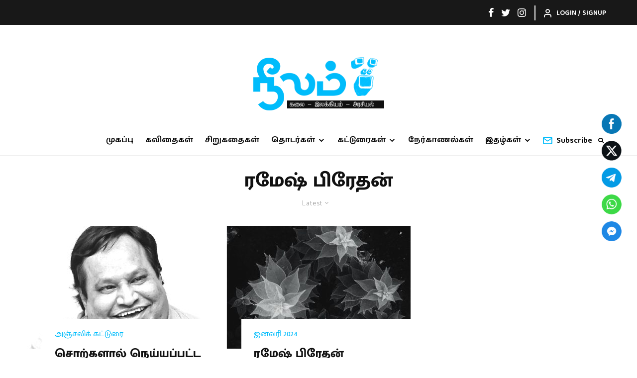

--- FILE ---
content_type: text/html; charset=UTF-8
request_url: https://theneelam.com/tag/%E0%AE%B0%E0%AE%AE%E0%AF%87%E0%AE%B7%E0%AF%8D-%E0%AE%AA%E0%AE%BF%E0%AE%B0%E0%AF%87%E0%AE%A4%E0%AE%A9%E0%AF%8D/
body_size: 34810
content:
<!DOCTYPE html>
<html lang="en-US">
<head>
	<meta charset="UTF-8">
			<meta name="viewport" content="width=device-width, initial-scale=1">
		<link rel="profile" href="http://gmpg.org/xfn/11">
		<meta name="theme-color" content="#00bcfb">
	<meta name='robots' content='index, follow, max-image-preview:large, max-snippet:-1, max-video-preview:-1' />

	<!-- This site is optimized with the Yoast SEO plugin v23.9 - https://yoast.com/wordpress/plugins/seo/ -->
	<title>ரமேஷ் பிரேதன் Archives - The Neelam</title>
	<link rel="canonical" href="https://theneelam.com/tag/ரமேஷ்-பிரேதன்/" />
	<meta property="og:locale" content="en_US" />
	<meta property="og:type" content="article" />
	<meta property="og:title" content="ரமேஷ் பிரேதன் Archives - The Neelam" />
	<meta property="og:url" content="https://theneelam.com/tag/ரமேஷ்-பிரேதன்/" />
	<meta property="og:site_name" content="The Neelam" />
	<meta name="twitter:card" content="summary_large_image" />
	<script type="application/ld+json" class="yoast-schema-graph">{"@context":"https://schema.org","@graph":[{"@type":"CollectionPage","@id":"https://theneelam.com/tag/%e0%ae%b0%e0%ae%ae%e0%af%87%e0%ae%b7%e0%af%8d-%e0%ae%aa%e0%ae%bf%e0%ae%b0%e0%af%87%e0%ae%a4%e0%ae%a9%e0%af%8d/","url":"https://theneelam.com/tag/%e0%ae%b0%e0%ae%ae%e0%af%87%e0%ae%b7%e0%af%8d-%e0%ae%aa%e0%ae%bf%e0%ae%b0%e0%af%87%e0%ae%a4%e0%ae%a9%e0%af%8d/","name":"ரமேஷ் பிரேதன் Archives - The Neelam","isPartOf":{"@id":"https://theneelam.com/#website"},"primaryImageOfPage":{"@id":"https://theneelam.com/tag/%e0%ae%b0%e0%ae%ae%e0%af%87%e0%ae%b7%e0%af%8d-%e0%ae%aa%e0%ae%bf%e0%ae%b0%e0%af%87%e0%ae%a4%e0%ae%a9%e0%af%8d/#primaryimage"},"image":{"@id":"https://theneelam.com/tag/%e0%ae%b0%e0%ae%ae%e0%af%87%e0%ae%b7%e0%af%8d-%e0%ae%aa%e0%ae%bf%e0%ae%b0%e0%af%87%e0%ae%a4%e0%ae%a9%e0%af%8d/#primaryimage"},"thumbnailUrl":"https://theneelam.com/wp-content/uploads/2025/11/rp.jpg","breadcrumb":{"@id":"https://theneelam.com/tag/%e0%ae%b0%e0%ae%ae%e0%af%87%e0%ae%b7%e0%af%8d-%e0%ae%aa%e0%ae%bf%e0%ae%b0%e0%af%87%e0%ae%a4%e0%ae%a9%e0%af%8d/#breadcrumb"},"inLanguage":"en-US"},{"@type":"ImageObject","inLanguage":"en-US","@id":"https://theneelam.com/tag/%e0%ae%b0%e0%ae%ae%e0%af%87%e0%ae%b7%e0%af%8d-%e0%ae%aa%e0%ae%bf%e0%ae%b0%e0%af%87%e0%ae%a4%e0%ae%a9%e0%af%8d/#primaryimage","url":"https://theneelam.com/wp-content/uploads/2025/11/rp.jpg","contentUrl":"https://theneelam.com/wp-content/uploads/2025/11/rp.jpg","width":819,"height":674},{"@type":"BreadcrumbList","@id":"https://theneelam.com/tag/%e0%ae%b0%e0%ae%ae%e0%af%87%e0%ae%b7%e0%af%8d-%e0%ae%aa%e0%ae%bf%e0%ae%b0%e0%af%87%e0%ae%a4%e0%ae%a9%e0%af%8d/#breadcrumb","itemListElement":[{"@type":"ListItem","position":1,"name":"Home","item":"https://theneelam.com/"},{"@type":"ListItem","position":2,"name":"ரமேஷ் பிரேதன்"}]},{"@type":"WebSite","@id":"https://theneelam.com/#website","url":"https://theneelam.com/","name":"The Neelam","description":"Publication of Fiction &amp; Non Fiction","potentialAction":[{"@type":"SearchAction","target":{"@type":"EntryPoint","urlTemplate":"https://theneelam.com/?s={search_term_string}"},"query-input":{"@type":"PropertyValueSpecification","valueRequired":true,"valueName":"search_term_string"}}],"inLanguage":"en-US"}]}</script>
	<!-- / Yoast SEO plugin. -->


<link rel='dns-prefetch' href='//fonts.googleapis.com' />
<link rel="alternate" type="application/rss+xml" title="The Neelam &raquo; Feed" href="https://theneelam.com/feed/" />
<link rel="alternate" type="application/rss+xml" title="The Neelam &raquo; Comments Feed" href="https://theneelam.com/comments/feed/" />
<link rel="alternate" type="application/rss+xml" title="The Neelam &raquo; ரமேஷ் பிரேதன் Tag Feed" href="https://theneelam.com/tag/%e0%ae%b0%e0%ae%ae%e0%af%87%e0%ae%b7%e0%af%8d-%e0%ae%aa%e0%ae%bf%e0%ae%b0%e0%af%87%e0%ae%a4%e0%ae%a9%e0%af%8d/feed/" />
<style id='wp-img-auto-sizes-contain-inline-css' type='text/css'>
img:is([sizes=auto i],[sizes^="auto," i]){contain-intrinsic-size:3000px 1500px}
/*# sourceURL=wp-img-auto-sizes-contain-inline-css */
</style>
<link rel='stylesheet' id='pt-cv-public-style-css' href='https://theneelam.com/wp-content/plugins/content-views-query-and-display-post-page/public/assets/css/cv.css?ver=4.0.2' type='text/css' media='all' />
<style id='wp-emoji-styles-inline-css' type='text/css'>

	img.wp-smiley, img.emoji {
		display: inline !important;
		border: none !important;
		box-shadow: none !important;
		height: 1em !important;
		width: 1em !important;
		margin: 0 0.07em !important;
		vertical-align: -0.1em !important;
		background: none !important;
		padding: 0 !important;
	}
/*# sourceURL=wp-emoji-styles-inline-css */
</style>
<link rel='stylesheet' id='wp-block-library-css' href='https://theneelam.com/wp-includes/css/dist/block-library/style.min.css?ver=6.9' type='text/css' media='all' />
<style id='global-styles-inline-css' type='text/css'>
:root{--wp--preset--aspect-ratio--square: 1;--wp--preset--aspect-ratio--4-3: 4/3;--wp--preset--aspect-ratio--3-4: 3/4;--wp--preset--aspect-ratio--3-2: 3/2;--wp--preset--aspect-ratio--2-3: 2/3;--wp--preset--aspect-ratio--16-9: 16/9;--wp--preset--aspect-ratio--9-16: 9/16;--wp--preset--color--black: #000000;--wp--preset--color--cyan-bluish-gray: #abb8c3;--wp--preset--color--white: #ffffff;--wp--preset--color--pale-pink: #f78da7;--wp--preset--color--vivid-red: #cf2e2e;--wp--preset--color--luminous-vivid-orange: #ff6900;--wp--preset--color--luminous-vivid-amber: #fcb900;--wp--preset--color--light-green-cyan: #7bdcb5;--wp--preset--color--vivid-green-cyan: #00d084;--wp--preset--color--pale-cyan-blue: #8ed1fc;--wp--preset--color--vivid-cyan-blue: #0693e3;--wp--preset--color--vivid-purple: #9b51e0;--wp--preset--gradient--vivid-cyan-blue-to-vivid-purple: linear-gradient(135deg,rgb(6,147,227) 0%,rgb(155,81,224) 100%);--wp--preset--gradient--light-green-cyan-to-vivid-green-cyan: linear-gradient(135deg,rgb(122,220,180) 0%,rgb(0,208,130) 100%);--wp--preset--gradient--luminous-vivid-amber-to-luminous-vivid-orange: linear-gradient(135deg,rgb(252,185,0) 0%,rgb(255,105,0) 100%);--wp--preset--gradient--luminous-vivid-orange-to-vivid-red: linear-gradient(135deg,rgb(255,105,0) 0%,rgb(207,46,46) 100%);--wp--preset--gradient--very-light-gray-to-cyan-bluish-gray: linear-gradient(135deg,rgb(238,238,238) 0%,rgb(169,184,195) 100%);--wp--preset--gradient--cool-to-warm-spectrum: linear-gradient(135deg,rgb(74,234,220) 0%,rgb(151,120,209) 20%,rgb(207,42,186) 40%,rgb(238,44,130) 60%,rgb(251,105,98) 80%,rgb(254,248,76) 100%);--wp--preset--gradient--blush-light-purple: linear-gradient(135deg,rgb(255,206,236) 0%,rgb(152,150,240) 100%);--wp--preset--gradient--blush-bordeaux: linear-gradient(135deg,rgb(254,205,165) 0%,rgb(254,45,45) 50%,rgb(107,0,62) 100%);--wp--preset--gradient--luminous-dusk: linear-gradient(135deg,rgb(255,203,112) 0%,rgb(199,81,192) 50%,rgb(65,88,208) 100%);--wp--preset--gradient--pale-ocean: linear-gradient(135deg,rgb(255,245,203) 0%,rgb(182,227,212) 50%,rgb(51,167,181) 100%);--wp--preset--gradient--electric-grass: linear-gradient(135deg,rgb(202,248,128) 0%,rgb(113,206,126) 100%);--wp--preset--gradient--midnight: linear-gradient(135deg,rgb(2,3,129) 0%,rgb(40,116,252) 100%);--wp--preset--font-size--small: 13px;--wp--preset--font-size--medium: 20px;--wp--preset--font-size--large: 36px;--wp--preset--font-size--x-large: 42px;--wp--preset--spacing--20: 0.44rem;--wp--preset--spacing--30: 0.67rem;--wp--preset--spacing--40: 1rem;--wp--preset--spacing--50: 1.5rem;--wp--preset--spacing--60: 2.25rem;--wp--preset--spacing--70: 3.38rem;--wp--preset--spacing--80: 5.06rem;--wp--preset--shadow--natural: 6px 6px 9px rgba(0, 0, 0, 0.2);--wp--preset--shadow--deep: 12px 12px 50px rgba(0, 0, 0, 0.4);--wp--preset--shadow--sharp: 6px 6px 0px rgba(0, 0, 0, 0.2);--wp--preset--shadow--outlined: 6px 6px 0px -3px rgb(255, 255, 255), 6px 6px rgb(0, 0, 0);--wp--preset--shadow--crisp: 6px 6px 0px rgb(0, 0, 0);}:where(.is-layout-flex){gap: 0.5em;}:where(.is-layout-grid){gap: 0.5em;}body .is-layout-flex{display: flex;}.is-layout-flex{flex-wrap: wrap;align-items: center;}.is-layout-flex > :is(*, div){margin: 0;}body .is-layout-grid{display: grid;}.is-layout-grid > :is(*, div){margin: 0;}:where(.wp-block-columns.is-layout-flex){gap: 2em;}:where(.wp-block-columns.is-layout-grid){gap: 2em;}:where(.wp-block-post-template.is-layout-flex){gap: 1.25em;}:where(.wp-block-post-template.is-layout-grid){gap: 1.25em;}.has-black-color{color: var(--wp--preset--color--black) !important;}.has-cyan-bluish-gray-color{color: var(--wp--preset--color--cyan-bluish-gray) !important;}.has-white-color{color: var(--wp--preset--color--white) !important;}.has-pale-pink-color{color: var(--wp--preset--color--pale-pink) !important;}.has-vivid-red-color{color: var(--wp--preset--color--vivid-red) !important;}.has-luminous-vivid-orange-color{color: var(--wp--preset--color--luminous-vivid-orange) !important;}.has-luminous-vivid-amber-color{color: var(--wp--preset--color--luminous-vivid-amber) !important;}.has-light-green-cyan-color{color: var(--wp--preset--color--light-green-cyan) !important;}.has-vivid-green-cyan-color{color: var(--wp--preset--color--vivid-green-cyan) !important;}.has-pale-cyan-blue-color{color: var(--wp--preset--color--pale-cyan-blue) !important;}.has-vivid-cyan-blue-color{color: var(--wp--preset--color--vivid-cyan-blue) !important;}.has-vivid-purple-color{color: var(--wp--preset--color--vivid-purple) !important;}.has-black-background-color{background-color: var(--wp--preset--color--black) !important;}.has-cyan-bluish-gray-background-color{background-color: var(--wp--preset--color--cyan-bluish-gray) !important;}.has-white-background-color{background-color: var(--wp--preset--color--white) !important;}.has-pale-pink-background-color{background-color: var(--wp--preset--color--pale-pink) !important;}.has-vivid-red-background-color{background-color: var(--wp--preset--color--vivid-red) !important;}.has-luminous-vivid-orange-background-color{background-color: var(--wp--preset--color--luminous-vivid-orange) !important;}.has-luminous-vivid-amber-background-color{background-color: var(--wp--preset--color--luminous-vivid-amber) !important;}.has-light-green-cyan-background-color{background-color: var(--wp--preset--color--light-green-cyan) !important;}.has-vivid-green-cyan-background-color{background-color: var(--wp--preset--color--vivid-green-cyan) !important;}.has-pale-cyan-blue-background-color{background-color: var(--wp--preset--color--pale-cyan-blue) !important;}.has-vivid-cyan-blue-background-color{background-color: var(--wp--preset--color--vivid-cyan-blue) !important;}.has-vivid-purple-background-color{background-color: var(--wp--preset--color--vivid-purple) !important;}.has-black-border-color{border-color: var(--wp--preset--color--black) !important;}.has-cyan-bluish-gray-border-color{border-color: var(--wp--preset--color--cyan-bluish-gray) !important;}.has-white-border-color{border-color: var(--wp--preset--color--white) !important;}.has-pale-pink-border-color{border-color: var(--wp--preset--color--pale-pink) !important;}.has-vivid-red-border-color{border-color: var(--wp--preset--color--vivid-red) !important;}.has-luminous-vivid-orange-border-color{border-color: var(--wp--preset--color--luminous-vivid-orange) !important;}.has-luminous-vivid-amber-border-color{border-color: var(--wp--preset--color--luminous-vivid-amber) !important;}.has-light-green-cyan-border-color{border-color: var(--wp--preset--color--light-green-cyan) !important;}.has-vivid-green-cyan-border-color{border-color: var(--wp--preset--color--vivid-green-cyan) !important;}.has-pale-cyan-blue-border-color{border-color: var(--wp--preset--color--pale-cyan-blue) !important;}.has-vivid-cyan-blue-border-color{border-color: var(--wp--preset--color--vivid-cyan-blue) !important;}.has-vivid-purple-border-color{border-color: var(--wp--preset--color--vivid-purple) !important;}.has-vivid-cyan-blue-to-vivid-purple-gradient-background{background: var(--wp--preset--gradient--vivid-cyan-blue-to-vivid-purple) !important;}.has-light-green-cyan-to-vivid-green-cyan-gradient-background{background: var(--wp--preset--gradient--light-green-cyan-to-vivid-green-cyan) !important;}.has-luminous-vivid-amber-to-luminous-vivid-orange-gradient-background{background: var(--wp--preset--gradient--luminous-vivid-amber-to-luminous-vivid-orange) !important;}.has-luminous-vivid-orange-to-vivid-red-gradient-background{background: var(--wp--preset--gradient--luminous-vivid-orange-to-vivid-red) !important;}.has-very-light-gray-to-cyan-bluish-gray-gradient-background{background: var(--wp--preset--gradient--very-light-gray-to-cyan-bluish-gray) !important;}.has-cool-to-warm-spectrum-gradient-background{background: var(--wp--preset--gradient--cool-to-warm-spectrum) !important;}.has-blush-light-purple-gradient-background{background: var(--wp--preset--gradient--blush-light-purple) !important;}.has-blush-bordeaux-gradient-background{background: var(--wp--preset--gradient--blush-bordeaux) !important;}.has-luminous-dusk-gradient-background{background: var(--wp--preset--gradient--luminous-dusk) !important;}.has-pale-ocean-gradient-background{background: var(--wp--preset--gradient--pale-ocean) !important;}.has-electric-grass-gradient-background{background: var(--wp--preset--gradient--electric-grass) !important;}.has-midnight-gradient-background{background: var(--wp--preset--gradient--midnight) !important;}.has-small-font-size{font-size: var(--wp--preset--font-size--small) !important;}.has-medium-font-size{font-size: var(--wp--preset--font-size--medium) !important;}.has-large-font-size{font-size: var(--wp--preset--font-size--large) !important;}.has-x-large-font-size{font-size: var(--wp--preset--font-size--x-large) !important;}
/*# sourceURL=global-styles-inline-css */
</style>

<style id='classic-theme-styles-inline-css' type='text/css'>
/*! This file is auto-generated */
.wp-block-button__link{color:#fff;background-color:#32373c;border-radius:9999px;box-shadow:none;text-decoration:none;padding:calc(.667em + 2px) calc(1.333em + 2px);font-size:1.125em}.wp-block-file__button{background:#32373c;color:#fff;text-decoration:none}
/*# sourceURL=/wp-includes/css/classic-themes.min.css */
</style>
<link rel='stylesheet' id='SFSImainCss-css' href='https://theneelam.com/wp-content/plugins/ultimate-social-media-icons/css/sfsi-style.css?ver=2.9.4' type='text/css' media='all' />
<link rel='stylesheet' id='disable_sfsi-css' href='https://theneelam.com/wp-content/plugins/ultimate-social-media-icons/css/disable_sfsi.css?ver=6.9' type='text/css' media='all' />
<link rel='stylesheet' id='zeen-style-css' href='https://theneelam.com/wp-content/themes/zeen/assets/css/style.min.css?ver=4.0.9.8' type='text/css' media='all' />
<style id='zeen-style-inline-css' type='text/css'>
.content-bg, .block-skin-5:not(.skin-inner), .block-skin-5.skin-inner > .tipi-row-inner-style, .article-layout-skin-1.title-cut-bl .hero-wrap .meta:before, .article-layout-skin-1.title-cut-bc .hero-wrap .meta:before, .article-layout-skin-1.title-cut-bl .hero-wrap .share-it:before, .article-layout-skin-1.title-cut-bc .hero-wrap .share-it:before, .standard-archive .page-header, .skin-dark .flickity-viewport, .zeen__var__options label { background: #ffffff;}a.zeen-pin-it{position: absolute}.background.mask {background-color: transparent}.side-author__wrap .mask a {display:inline-block;height:70px}.timed-pup,.modal-wrap {position:fixed;visibility:hidden}.to-top__fixed .to-top a{background-color:#000000; color: #fff}#block-wrap-2982 .tipi-row-inner-style{ ;}.site-inner { background-color: #fff; }.splitter svg g { fill: #fff; }.inline-post .block article .title { font-size: 20px;}input[type=submit], button, .tipi-button,.button,.wpcf7-submit,.button__back__home{ border-radius: 3px; }.fontfam-1 { font-family: 'Mukta Malar',sans-serif!important;}input,input[type="number"],.body-f1, .quotes-f1 blockquote, .quotes-f1 q, .by-f1 .byline, .sub-f1 .subtitle, .wh-f1 .widget-title, .headings-f1 h1, .headings-f1 h2, .headings-f1 h3, .headings-f1 h4, .headings-f1 h5, .headings-f1 h6, .font-1, div.jvectormap-tip {font-family:'Mukta Malar',sans-serif;font-weight: 800;font-style: normal;}.fontfam-2 { font-family:'Catamaran',sans-serif!important; }input[type=submit], button, .tipi-button,.button,.wpcf7-submit,.button__back__home,.body-f2, .quotes-f2 blockquote, .quotes-f2 q, .by-f2 .byline, .sub-f2 .subtitle, .wh-f2 .widget-title, .headings-f2 h1, .headings-f2 h2, .headings-f2 h3, .headings-f2 h4, .headings-f2 h5, .headings-f2 h6, .font-2 {font-family:'Catamaran',sans-serif;font-weight: 500;font-style: normal;}.fontfam-3 { font-family:'Baloo Thambi 2',display!important;}.body-f3, .quotes-f3 blockquote, .quotes-f3 q, .by-f3 .byline, .sub-f3 .subtitle, .wh-f3 .widget-title, .headings-f3 h1, .headings-f3 h2, .headings-f3 h3, .headings-f3 h4, .headings-f3 h5, .headings-f3 h6, .font-3 {font-family:'Baloo Thambi 2',display;font-style: normal;font-weight: 600;}.tipi-row, .tipi-builder-on .contents-wrap > p { max-width: 1230px ; }.slider-columns--3 article { width: 360px }.slider-columns--2 article { width: 555px }.slider-columns--4 article { width: 262.5px }.single .site-content .tipi-row { max-width: 1230px ; }.single-product .site-content .tipi-row { max-width: 1230px ; }.date--secondary { color: #f8d92f; }.date--main { color: #f8d92f; }.global-accent-border { border-color: #00bcfb; }.trending-accent-border { border-color: #f7d40e; }.trending-accent-bg { border-color: #f7d40e; }.wpcf7-submit, .tipi-button.block-loader { background: #1f1f1f; }.wpcf7-submit:hover, .tipi-button.block-loader:hover { background: #3d3d3d; }.tipi-button.block-loader { color: #ffffff!important; }.wpcf7-submit { background: #18181e; }.wpcf7-submit:hover { background: #111; }.global-accent-bg, .icon-base-2:hover .icon-bg, #progress { background-color: #00bcfb; }.global-accent-text, .mm-submenu-2 .mm-51 .menu-wrap > .sub-menu > li > a { color: #00bcfb; }body { color:#202020;}.excerpt { color:#4a4a4a;}.mode--alt--b .excerpt, .block-skin-2 .excerpt, .block-skin-2 .preview-classic .custom-button__fill-2 { color:#888!important;}.read-more-wrap { color:#767676;}.logo-fallback a { color:#000!important;}.site-mob-header .logo-fallback a { color:#000!important;}blockquote:not(.comment-excerpt) { color:#111;}.mode--alt--b blockquote:not(.comment-excerpt), .mode--alt--b .block-skin-0.block-wrap-quote .block-wrap-quote blockquote:not(.comment-excerpt), .mode--alt--b .block-skin-0.block-wrap-quote .block-wrap-quote blockquote:not(.comment-excerpt) span { color:#fff!important;}.byline, .byline a { color:#888;}.mode--alt--b .block-wrap-classic .byline, .mode--alt--b .block-wrap-classic .byline a, .mode--alt--b .block-wrap-thumbnail .byline, .mode--alt--b .block-wrap-thumbnail .byline a, .block-skin-2 .byline a, .block-skin-2 .byline { color:#888;}.preview-classic .meta .title, .preview-thumbnail .meta .title,.preview-56 .meta .title{ color:#111;}h1, h2, h3, h4, h5, h6, .block-title { color:#111;}.sidebar-widget  .widget-title { color:#111!important;}.link-color-wrap a, .woocommerce-Tabs-panel--description a { color: #333; }.mode--alt--b .link-color-wrap a, .mode--alt--b .woocommerce-Tabs-panel--description a { color: #888; }.copyright, .site-footer .bg-area-inner .copyright a { color: #555555; }.link-color-wrap a:hover { color: #000; }.mode--alt--b .link-color-wrap a:hover { color: #555; }body{line-height:1.66}input[type=submit], button, .tipi-button,.button,.wpcf7-submit,.button__back__home{letter-spacing:0.03em}.sub-menu a:not(.tipi-button){letter-spacing:0.1em}.widget-title{letter-spacing:0.15em}html, body{font-size:15px}.byline{font-size:12px}input[type=submit], button, .tipi-button,.button,.wpcf7-submit,.button__back__home{font-size:11px}.excerpt{font-size:15px}.logo-fallback, .secondary-wrap .logo-fallback a{font-size:22px}.logo span{font-size:12px}.breadcrumbs{font-size:10px}.hero-meta.tipi-s-typo .title{font-size:20px}.hero-meta.tipi-s-typo .subtitle{font-size:15px}.hero-meta.tipi-m-typo .title{font-size:20px}.hero-meta.tipi-m-typo .subtitle{font-size:15px}.hero-meta.tipi-xl-typo .title{font-size:20px}.hero-meta.tipi-xl-typo .subtitle{font-size:15px}.block-html-content h1, .single-content .entry-content h1{font-size:20px}.block-html-content h2, .single-content .entry-content h2{font-size:20px}.block-html-content h3, .single-content .entry-content h3{font-size:20px}.block-html-content h4, .single-content .entry-content h4{font-size:20px}.block-html-content h5, .single-content .entry-content h5{font-size:18px}.footer-block-links{font-size:8px}blockquote, q{font-size:20px}.site-footer .copyright{font-size:12px}.footer-navigation{font-size:12px}.site-footer .menu-icons{font-size:12px}.block-title, .page-title{font-size:24px}.block-subtitle{font-size:18px}.block-col-self .preview-2 .title{font-size:22px}.block-wrap-classic .tipi-m-typo .title-wrap .title{font-size:22px}.tipi-s-typo .title, .ppl-s-3 .tipi-s-typo .title, .zeen-col--wide .ppl-s-3 .tipi-s-typo .title, .preview-1 .title, .preview-21:not(.tipi-xs-typo) .title{font-size:22px}.tipi-xs-typo .title, .tipi-basket-wrap .basket-item .title{font-size:15px}.meta .read-more-wrap{font-size:11px}.widget-title{font-size:12px}.split-1:not(.preview-thumbnail) .mask{-webkit-flex: 0 0 calc( 34% - 15px);
					-ms-flex: 0 0 calc( 34% - 15px);
					flex: 0 0 calc( 34% - 15px);
					width: calc( 34% - 15px);}.preview-thumbnail .mask{-webkit-flex: 0 0 65px;
					-ms-flex: 0 0 65px;
					flex: 0 0 65px;
					width: 65px;}.footer-lower-area{padding-top:40px}.footer-lower-area{padding-bottom:40px}.footer-upper-area{padding-bottom:40px}.footer-upper-area{padding-top:40px}.footer-widget-wrap{padding-bottom:40px}.footer-widget-wrap{padding-top:40px}.tipi-button-cta-header{font-size:12px}.tipi-button.block-loader, .wpcf7-submit, .mc4wp-form-fields button { font-weight: 700;}.footer-lower-area, .footer-lower-area .menu-item, .footer-lower-area .menu-icon span {font-weight: 700;}.widget-title {font-weight: 700!important;}input[type=submit], button, .tipi-button,.button,.wpcf7-submit,.button__back__home{ text-transform: uppercase; }.entry-title{ text-transform: none; }.logo-fallback{ text-transform: none; }.block-wrap-slider .title-wrap .title{ text-transform: none; }.block-wrap-grid .title-wrap .title, .tile-design-4 .meta .title-wrap .title{ text-transform: none; }.block-wrap-classic .title-wrap .title{ text-transform: none; }.block-title{ text-transform: none; }.meta .excerpt .read-more{ text-transform: uppercase; }.preview-grid .read-more{ text-transform: uppercase; }.block-subtitle{ text-transform: none; }.byline{ text-transform: none; }.widget-title{ text-transform: none; }.main-navigation .menu-item, .main-navigation .menu-icon .menu-icon--text{ text-transform: uppercase; }.secondary-navigation, .secondary-wrap .menu-icon .menu-icon--text{ text-transform: uppercase; }.footer-lower-area .menu-item, .footer-lower-area .menu-icon span{ text-transform: uppercase; }.sub-menu a:not(.tipi-button){ text-transform: none; }.site-mob-header .menu-item, .site-mob-header .menu-icon span{ text-transform: uppercase; }.single-content .entry-content h1, .single-content .entry-content h2, .single-content .entry-content h3, .single-content .entry-content h4, .single-content .entry-content h5, .single-content .entry-content h6, .meta__full h1, .meta__full h2, .meta__full h3, .meta__full h4, .meta__full h5, .bbp__thread__title{ text-transform: none; }.mm-submenu-2 .mm-11 .menu-wrap > *, .mm-submenu-2 .mm-31 .menu-wrap > *, .mm-submenu-2 .mm-21 .menu-wrap > *, .mm-submenu-2 .mm-51 .menu-wrap > *  { border-top: 3px solid transparent; }.separation-border { margin-bottom: 30px; }.load-more-wrap-1 { padding-top: 30px; }.block-wrap-classic .inf-spacer + .block:not(.block-62) { margin-top: 30px; }@media only screen and (max-width: 480px) {.separation-border { margin-bottom: 30px;}}.grid-spacing { border-top-width: 4px; }.sidebar-wrap .sidebar { padding-right: 30px; padding-left: 30px; padding-top:0px; padding-bottom:0px; }.sidebar-left .sidebar-wrap .sidebar { padding-right: 30px; padding-left: 30px; }@media only screen and (min-width: 481px) {.block-wrap-grid .block-title-area, .block-wrap-98 .block-piece-2 article:last-child { margin-bottom: -4px; }.block-wrap-92 .tipi-row-inner-box { margin-top: -4px; }.block-wrap-grid .only-filters { top: 4px; }.grid-spacing { border-right-width: 4px; }.block-wrap-grid:not(.block-wrap-81) .block { width: calc( 100% + 4px ); }}@media only screen and (max-width: 767px) {.mobile__design--side .mask {
		width: calc( 40% - 15px);
	}}@media only screen and (min-width: 768px) {input[type=submit], button, .tipi-button,.button,.wpcf7-submit,.button__back__home{letter-spacing:0.09em}.hero-meta.tipi-s-typo .title{font-size:30px}.hero-meta.tipi-s-typo .subtitle{font-size:18px}.hero-meta.tipi-m-typo .title{font-size:30px}.hero-meta.tipi-m-typo .subtitle{font-size:18px}.hero-meta.tipi-xl-typo .title{font-size:30px}.hero-meta.tipi-xl-typo .subtitle{font-size:18px}.block-html-content h1, .single-content .entry-content h1{font-size:30px}.block-html-content h2, .single-content .entry-content h2{font-size:30px}.block-html-content h3, .single-content .entry-content h3{font-size:24px}.block-html-content h4, .single-content .entry-content h4{font-size:24px}blockquote, q{font-size:25px}.main-navigation, .main-navigation .menu-icon--text{font-size:12px}.sub-menu a:not(.tipi-button){font-size:12px}.main-navigation .menu-icon, .main-navigation .trending-icon-solo{font-size:12px}.secondary-wrap-v .standard-drop>a,.secondary-wrap, .secondary-wrap a, .secondary-wrap .menu-icon--text{font-size:11px}.secondary-wrap .menu-icon, .secondary-wrap .menu-icon a, .secondary-wrap .trending-icon-solo{font-size:13px}.split-1:not(.preview-thumbnail) .mask{-webkit-flex: 0 0 calc( 40% - 15px);
					-ms-flex: 0 0 calc( 40% - 15px);
					flex: 0 0 calc( 40% - 15px);
					width: calc( 40% - 15px);}.layout-side-info .details{width:130px;float:left}.title-contrast .hero-wrap { height: calc( 100vh - 194px ); }.tipi-xs-typo .byline  { font-size: 12px; }.block-col-self .block-71 .tipi-s-typo .title { font-size: 18px; }.zeen-col--narrow .block-wrap-classic .tipi-m-typo .title-wrap .title { font-size: 18px; }.secondary-wrap .menu-padding, .secondary-wrap .ul-padding > li > a {
			padding-top: 15px;
			padding-bottom: 15px;
		}}@media only screen and (min-width: 1240px) {.hero-l .single-content {padding-top: 45px}.align-fs .contents-wrap .video-wrap, .align-fs-center .aligncenter.size-full, .align-fs-center .wp-caption.aligncenter .size-full, .align-fs-center .tiled-gallery, .align-fs .alignwide { width: 1170px; }.align-fs .contents-wrap .video-wrap { height: 658px; }.has-bg .align-fs .contents-wrap .video-wrap, .has-bg .align-fs .alignwide, .has-bg .align-fs-center .aligncenter.size-full, .has-bg .align-fs-center .wp-caption.aligncenter .size-full, .has-bg .align-fs-center .tiled-gallery { width: 1230px; }.has-bg .align-fs .contents-wrap .video-wrap { height: 691px; }html, body{font-size:17px}.byline{font-size:16px}.logo-fallback, .secondary-wrap .logo-fallback a{font-size:30px}.hero-meta.tipi-s-typo .title{font-size:36px}.hero-meta.tipi-m-typo .title{font-size:44px}.hero-meta.tipi-xl-typo .title{font-size:50px}.block-html-content h1, .single-content .entry-content h1{font-size:44px}.block-html-content h2, .single-content .entry-content h2{font-size:40px}.block-html-content h3, .single-content .entry-content h3{font-size:30px}.block-html-content h4, .single-content .entry-content h4{font-size:20px}.site-footer .copyright{font-size:14px}.footer-navigation{font-size:14px}.site-footer .menu-icons{font-size:13px}.main-navigation, .main-navigation .menu-icon--text{font-size:15.7px}.secondary-wrap-v .standard-drop>a,.secondary-wrap, .secondary-wrap a, .secondary-wrap .menu-icon--text{font-size:14px}.block-title, .page-title{font-size:40px}.block-subtitle{font-size:20px}.block-col-self .preview-2 .title{font-size:36px}.block-wrap-classic .tipi-m-typo .title-wrap .title{font-size:30px}.tipi-s-typo .title, .ppl-s-3 .tipi-s-typo .title, .zeen-col--wide .ppl-s-3 .tipi-s-typo .title, .preview-1 .title, .preview-21:not(.tipi-xs-typo) .title{font-size:24px}.footer-lower-area{padding-top:90px}.footer-lower-area{padding-bottom:90px}.footer-upper-area{padding-bottom:50px}.footer-upper-area{padding-top:50px}.footer-widget-wrap{padding-bottom:50px}.footer-widget-wrap{padding-top:50px}}.main-menu-bar-color-1 .current-menu-item > a, .main-menu-bar-color-1 .menu-main-menu > .dropper.active:not(.current-menu-item) > a { background-color: #111;}.cats .cat-with-bg, .byline-1 .comments { font-size:0.8em; }.site-header a { color: #0a0a0a; }.site-skin-3.content-subscribe, .site-skin-3.content-subscribe .subtitle, .site-skin-3.content-subscribe input, .site-skin-3.content-subscribe h2 { color: #ffffff; } .site-skin-3.content-subscribe input[type="email"] { border-color: #ffffff; }.mob-menu-wrap a { color: #0a0a0a; }.mob-menu-wrap .mobile-navigation .mobile-search-wrap .search { border-color: #0a0a0a; }.content-area .zeen-widget { border: 0 #ddd solid ; border-width: 0 0 1px 0; }.content-area .zeen-widget { padding:30px 0px 30px; }.grid-image-1 .mask-overlay { background-color: #1a1d1e ; }.with-fi.preview-grid,.with-fi.preview-grid .byline,.with-fi.preview-grid .subtitle, .with-fi.preview-grid a { color: #fff; }.preview-grid .mask-overlay { opacity: 0.2 ; }@media (pointer: fine) {.preview-grid:hover .mask-overlay { opacity: 0.6 ; }}.slider-meta-bg .mask:before { content: ""; background-image: linear-gradient(to top, #0a0a0a 0%, rgba(0,0,0,0) 100%); }.slider-image-2 .mask-overlay { background-image: linear-gradient(130deg, rgba(238,9,121,0.6) 0%, rgba(255,106,0,0.3) 80%); }.with-fi.preview-slider-overlay,.with-fi.preview-slider-overlay .byline,.with-fi.preview-slider-overlay .subtitle, .with-fi.preview-slider-overlay a { color: #fff; }.preview-slider-overlay .mask-overlay { opacity: 0.2 ; }@media (pointer: fine) {.preview-slider-overlay:hover .mask-overlay { opacity: 0.6 ; }}.site-footer .bg-area-inner, .site-footer .bg-area-inner .woo-product-rating span, .site-footer .bg-area-inner .stack-design-3 .meta { background-color: #000000; }.site-footer .bg-area-inner .background { background-image: none; opacity: 1; }.footer-lower-area { color: #ffffff; }.to-top-2 a { border-color: #ffffff; }.to-top-2 i:after { background: #ffffff; }.site-footer .bg-area-inner,.site-footer .bg-area-inner .byline,.site-footer .bg-area-inner a,.site-footer .bg-area-inner .widget_search form *,.site-footer .bg-area-inner h3,.site-footer .bg-area-inner .widget-title { color:#ffffff; }.site-footer .bg-area-inner .tipi-spin.tipi-row-inner-style:before { border-color:#ffffff; }.site-footer .footer-widget-bg-area, .site-footer .footer-widget-bg-area .woo-product-rating span, .site-footer .footer-widget-bg-area .stack-design-3 .meta { background-color: #000000; }.site-footer .footer-widget-bg-area .background { background-image: none; opacity: 1; }.site-footer .footer-widget-bg-area .block-skin-0 .tipi-arrow { color:#0a0a0a; border-color:#0a0a0a; }.site-footer .footer-widget-bg-area .block-skin-0 .tipi-arrow i:after{ background:#0a0a0a; }.site-footer .footer-widget-bg-area,.site-footer .footer-widget-bg-area .byline,.site-footer .footer-widget-bg-area a,.site-footer .footer-widget-bg-area .widget_search form *,.site-footer .footer-widget-bg-area h3,.site-footer .footer-widget-bg-area .widget-title { color:#0a0a0a; }.site-footer .footer-widget-bg-area .tipi-spin.tipi-row-inner-style:before { border-color:#0a0a0a; }.content-subscribe .bg-area, .content-subscribe .bg-area .woo-product-rating span, .content-subscribe .bg-area .stack-design-3 .meta { background-color: #0a0a0a; }.content-subscribe .bg-area .background { background-image: none; opacity: 1; }.content-subscribe .bg-area,.content-subscribe .bg-area .byline,.content-subscribe .bg-area a,.content-subscribe .bg-area .widget_search form *,.content-subscribe .bg-area h3,.content-subscribe .bg-area .widget-title { color:#ffffff; }.content-subscribe .bg-area .tipi-spin.tipi-row-inner-style:before { border-color:#ffffff; }.slide-in-menu .bg-area, .slide-in-menu .bg-area .woo-product-rating span, .slide-in-menu .bg-area .stack-design-3 .meta { background-color: #0a0a0a; }.slide-in-menu .bg-area .background { background-image: none; opacity: 1; }.slide-in-menu,.slide-in-menu .bg-area a,.slide-in-menu .bg-area .widget-title, .slide-in-menu .cb-widget-design-1 .cb-score { color:#fff; }.slide-in-menu form { border-color:#fff; }.slide-in-menu .bg-area .mc4wp-form-fields input[type="email"], #subscribe-submit input[type="email"], .subscribe-wrap input[type="email"],.slide-in-menu .bg-area .mc4wp-form-fields input[type="text"], #subscribe-submit input[type="text"], .subscribe-wrap input[type="text"] { border-bottom-color:#fff; }.site-mob-header .bg-area, .site-mob-header .bg-area .woo-product-rating span, .site-mob-header .bg-area .stack-design-3 .meta { background-color: #ffffff; }.site-mob-header .bg-area .background { background-image: none; opacity: 1; }.site-mob-header .bg-area .tipi-i-menu-mob, .site-mob-menu-a-4.mob-open .tipi-i-menu-mob:before, .site-mob-menu-a-4.mob-open .tipi-i-menu-mob:after { background:#0a0a0a; }.site-mob-header .bg-area,.site-mob-header .bg-area .byline,.site-mob-header .bg-area a,.site-mob-header .bg-area .widget_search form *,.site-mob-header .bg-area h3,.site-mob-header .bg-area .widget-title { color:#0a0a0a; }.site-mob-header .bg-area .tipi-spin.tipi-row-inner-style:before { border-color:#0a0a0a; }.mob-menu-wrap .bg-area, .mob-menu-wrap .bg-area .woo-product-rating span, .mob-menu-wrap .bg-area .stack-design-3 .meta { background-color: #ffffff; }.mob-menu-wrap .bg-area .background { background-image: none; opacity: 1; }.mob-menu-wrap .bg-area,.mob-menu-wrap .bg-area .byline,.mob-menu-wrap .bg-area a,.mob-menu-wrap .bg-area .widget_search form *,.mob-menu-wrap .bg-area h3,.mob-menu-wrap .bg-area .widget-title { color:#0a0a0a; }.mob-menu-wrap .bg-area .tipi-spin.tipi-row-inner-style:before { border-color:#0a0a0a; }.content-subscribe-block .bg-area, .content-subscribe-block .bg-area .woo-product-rating span, .content-subscribe-block .bg-area .stack-design-3 .meta { background-color: #000000; }.content-subscribe-block .bg-area .background { background-image: none; opacity: 1; }.content-subscribe-block .bg-area,.content-subscribe-block .bg-area .byline,.content-subscribe-block .bg-area a,.content-subscribe-block .bg-area .widget_search form *,.content-subscribe-block .bg-area h3,.content-subscribe-block .bg-area .widget-title { color:#fff; }.content-subscribe-block .bg-area .tipi-spin.tipi-row-inner-style:before { border-color:#fff; }.main-navigation, .main-navigation .menu-icon--text { color: #0a0a0a; }.main-navigation .horizontal-menu>li>a { padding-left: 12px; padding-right: 12px; }.main-navigation-border { border-bottom:1px #ededed solid ; }.main-navigation-border .drop-search { border-top:1px #ededed solid ; }#progress {bottom: 0;height: 1px; }.sticky-menu-2:not(.active) #progress  { bottom: -1px;  }.main-navigation .horizontal-menu .drop, .main-navigation .horizontal-menu > li > a, .date--main {
			padding-top: 17px;
			padding-bottom: 17px;
		}.site-mob-header .menu-icon { font-size: 13px; }.secondary-wrap-v .standard-drop>a,.secondary-wrap, .secondary-wrap a, .secondary-wrap .menu-icon--text { color: #ffffff; }.secondary-wrap .menu-secondary > li > a, .secondary-icons li > a { padding-left: 7px; padding-right: 7px; }.mc4wp-form-fields input[type=submit], .mc4wp-form-fields button, #subscribe-submit input[type=submit], .subscribe-wrap input[type=submit] {color: #fff;background-color: #0a0a0a;}.site-mob-header:not(.site-mob-header-11) .header-padding .logo-main-wrap, .site-mob-header:not(.site-mob-header-11) .header-padding .icons-wrap a, .site-mob-header-11 .header-padding {
		padding-top: 17px;
		padding-bottom: 17px;
	}.site-header .header-padding {
		padding-top:60px;
		padding-bottom:30px;
	}
/*# sourceURL=zeen-style-inline-css */
</style>
<link rel='stylesheet' id='zeen-child-style-css' href='https://theneelam.com/wp-content/themes/zeen-child/style.css?ver=4.0.9.8' type='text/css' media='all' />
<link rel='stylesheet' id='zeen-dark-mode-css' href='https://theneelam.com/wp-content/themes/zeen/assets/css/dark.min.css?ver=4.0.9.8' type='text/css' media='all' />
<link rel='stylesheet' id='zeen-fonts-css' href='https://fonts.googleapis.com/css?family=Mukta+Malar%3A800%2Citalic%2C400%7CCatamaran%3A500%2C700%2C400%7CBaloo+Thambi+2%3A600%2C700&#038;subset=latin&#038;display=swap' type='text/css' media='all' />
<link rel='stylesheet' id='photoswipe-css' href='https://theneelam.com/wp-content/themes/zeen/assets/css/photoswipe.min.css?ver=4.1.3' type='text/css' media='all' />
<link rel='stylesheet' id='elementor-frontend-css' href='https://theneelam.com/wp-content/plugins/elementor/assets/css/frontend.min.css?ver=3.25.10' type='text/css' media='all' />
<link rel='stylesheet' id='eael-general-css' href='https://theneelam.com/wp-content/plugins/essential-addons-for-elementor-lite/assets/front-end/css/view/general.min.css?ver=6.0.12' type='text/css' media='all' />
<link rel='stylesheet' id='wpc-filter-everything-css' href='https://theneelam.com/wp-content/plugins/filter-everything/assets/css/filter-everything.min.css?ver=1.8.8' type='text/css' media='all' />
<link rel='stylesheet' id='wpc-filter-everything-custom-css' href='https://theneelam.com/wp-content/uploads/cache/filter-everything/c2fa553f1a2874de8d4baeddad9f0901.css?ver=6.9' type='text/css' media='all' />
<meta name="cld-loader"><script type="text/javascript" data-cfasync="false" src="https://theneelam.com/wp-includes/js/jquery/jquery.min.js?ver=3.7.1" id="jquery-core-js"></script>
<script type="text/javascript" data-cfasync="false" src="https://theneelam.com/wp-includes/js/jquery/jquery-migrate.min.js?ver=3.4.1" id="jquery-migrate-js"></script>
<script type="text/javascript" id="login-with-ajax-js-extra">
/* <![CDATA[ */
var LWA = {"ajaxurl":"https://theneelam.com/wp-admin/admin-ajax.php"};
//# sourceURL=login-with-ajax-js-extra
/* ]]> */
</script>
<script type="text/javascript" src="https://theneelam.com/wp-content/themes/zeen/plugins/login-with-ajax/login-with-ajax.js?ver=3.1.11" id="login-with-ajax-js"></script>
<script type="text/javascript" src="https://theneelam.com/wp-content/plugins/blur-text/blur-text.js?ver=1.0.0" id="blur_linsoft-js"></script>
<link rel="https://api.w.org/" href="https://theneelam.com/wp-json/" /><link rel="alternate" title="JSON" type="application/json" href="https://theneelam.com/wp-json/wp/v2/tags/2982" /><link rel="EditURI" type="application/rsd+xml" title="RSD" href="https://theneelam.com/xmlrpc.php?rsd" />
<meta name="generator" content="WordPress 6.9" />
<!-- Global site tag (gtag.js) - Google Analytics -->
<script async src="https://www.googletagmanager.com/gtag/js?id=UA-207684774-1"></script>
<script>
  window.dataLayer = window.dataLayer || [];
  function gtag(){dataLayer.push(arguments);}
  gtag('js', new Date());

  gtag('config', 'UA-207684774-1');
</script><meta name="follow.[base64]" content="4sverkVwubrFcyNE3nNM"/><link rel="preload" type="font/woff2" as="font" href="https://theneelam.com/wp-content/themes/zeen/assets/css/tipi/tipi.woff2?9oa0lg" crossorigin="anonymous"><link rel="dns-prefetch" href="//fonts.googleapis.com"><link rel="preconnect" href="https://fonts.gstatic.com/" crossorigin="anonymous"><meta name="generator" content="Elementor 3.25.10; features: additional_custom_breakpoints, e_optimized_control_loading; settings: css_print_method-external, google_font-enabled, font_display-auto">
<style type="text/css" id="filter-everything-inline-css">.wpc-orderby-select{width:100%}.wpc-filters-open-button-container{display:none}.wpc-debug-message{padding:16px;font-size:14px;border:1px dashed #ccc;margin-bottom:20px}.wpc-debug-title{visibility:hidden}.wpc-button-inner,.wpc-chip-content{display:flex;align-items:center}.wpc-icon-html-wrapper{position:relative;margin-right:10px;top:2px}.wpc-icon-html-wrapper span{display:block;height:1px;width:18px;border-radius:3px;background:#2c2d33;margin-bottom:4px;position:relative}span.wpc-icon-line-1:after,span.wpc-icon-line-2:after,span.wpc-icon-line-3:after{content:"";display:block;width:3px;height:3px;border:1px solid #2c2d33;background-color:#fff;position:absolute;top:-2px;box-sizing:content-box}span.wpc-icon-line-3:after{border-radius:50%;left:2px}span.wpc-icon-line-1:after{border-radius:50%;left:5px}span.wpc-icon-line-2:after{border-radius:50%;left:12px}body .wpc-filters-open-button-container a.wpc-filters-open-widget,body .wpc-filters-open-button-container a.wpc-open-close-filters-button{display:inline-block;text-align:left;border:1px solid #2c2d33;border-radius:2px;line-height:1.5;padding:7px 12px;background-color:transparent;color:#2c2d33;box-sizing:border-box;text-decoration:none!important;font-weight:400;transition:none;position:relative}@media screen and (max-width:768px){.wpc_show_bottom_widget .wpc-filters-open-button-container,.wpc_show_open_close_button .wpc-filters-open-button-container{display:block}.wpc_show_bottom_widget .wpc-filters-open-button-container{margin-top:1em;margin-bottom:1em}}</style>
			<style>
				.e-con.e-parent:nth-of-type(n+4):not(.e-lazyloaded):not(.e-no-lazyload),
				.e-con.e-parent:nth-of-type(n+4):not(.e-lazyloaded):not(.e-no-lazyload) * {
					background-image: none !important;
				}
				@media screen and (max-height: 1024px) {
					.e-con.e-parent:nth-of-type(n+3):not(.e-lazyloaded):not(.e-no-lazyload),
					.e-con.e-parent:nth-of-type(n+3):not(.e-lazyloaded):not(.e-no-lazyload) * {
						background-image: none !important;
					}
				}
				@media screen and (max-height: 640px) {
					.e-con.e-parent:nth-of-type(n+2):not(.e-lazyloaded):not(.e-no-lazyload),
					.e-con.e-parent:nth-of-type(n+2):not(.e-lazyloaded):not(.e-no-lazyload) * {
						background-image: none !important;
					}
				}
			</style>
			<link rel="icon" href="https://theneelam.com/wp-content/uploads/2021/09/neelam-favicon-293x293.png" sizes="32x32" />
<link rel="icon" href="https://theneelam.com/wp-content/uploads/2021/09/neelam-favicon-293x293.png" sizes="192x192" />
<link rel="apple-touch-icon" href="https://theneelam.com/wp-content/uploads/2021/09/neelam-favicon-293x293.png" />
<meta name="msapplication-TileImage" content="https://theneelam.com/wp-content/uploads/2021/09/neelam-favicon-293x293.png" />
		<style type="text/css" id="wp-custom-css">
			/*For All Resolutions*/
/*Hide Page Titles*/
/*.entry-title {
display: none;
}*/
/*Selected Menu White Text*/
.main-menu-bar-color-1 .current-menu-item > a, .main-menu-bar-color-1 .menu-main-menu > .dropper.active:not(.current-menu-item) > a {    color: white !important;
}
/*Stack Design3 Block Style Change*/
.block-css-73423 .stack-design-3 .meta {
	  background: transparent;
    z-index: 0;
    position: relative;
    padding-left: 0px;
    padding-bottom: 0px;
    width: calc(100% - 0px);
    margin-top: 0px;
    min-height: 75px;
    margin-left: 30px;
}
.block-css-94207 .stack-design-3 .meta {

	background: transparent;
    z-index: 0;
    position: relative;
    padding-left: 0px;
    padding-bottom: 0px;
    width: calc(100% - 0px);
    margin-top: 0px;
    min-height: 75px;
    margin-left: 0px;
}
.block-css-79802 .stack-design-3 .meta {

	background: transparent;
    z-index: 0;
    position: relative;
    padding-left: 0px;
    padding-bottom: 0px;
    width: calc(100% - 0px);
    margin-top: 0px;
    min-height: 75px;
    margin-left: 0px;
}
.block-css-95997 .stack-design-3 .meta {

	background: transparent;
    z-index: 0;
    position: relative;
    padding-left: 0px;
    padding-bottom: 0px;
    width: calc(100% - 0px);
    margin-top: 0px;
    min-height: 75px;
    margin-left: 0px;
}
/* Block Title Left Alignment*/
.block-css-86534 .block-title{
    float:left;
}
.block-css-53815 .block-title{
    float:left;
}
/*Sub Menu White Text Color*/
.mm-skin-3 .dropper .menu .whitetext a {
    color: #fff !important;
}
/*Neelam Subscription Box Text*/
.block-css-66822 {
	font-family: 'Baloo Thambi 2';
}

/*Contact Form Text*/
.contactuswhitetext{
	color:#fff;
}
.site-inner select, .site-inner .select2-container--default .select2-selection--single, .site-inner input[type="text"], .site-inner input[type="tel"], .site-inner input[type="number"], .site-inner input[type="password"], .site-inner input[type="email"], .site-inner input[type="url"], .site-inner textarea, .site-inner .woocommerce:not(.widget_product_search) button, .site-inner fieldset, .site-inner .drop-search input, .site-inner .post-password-form input[type="submit"] {
    height: 35px;
    background: #fff;
    border: 1px solid #eee;
    border-radius: 0;
    letter-spacing: .01em;
    padding: 0 15px;
    color: inherit;
    width: 100%;
}

/*Form Submit Button*/
.caldera-grid .btn-default {
    color: #111;
    background-color: #fff;
    border-color: #003978;
	  border-radius: 5px;
	  font-family: 'Mukta Malar',sans-serif;
}
.caldera-grid .btn-default:hover {
    color: #fff;
    background-color: #00bcfb;
    border-color: #00bcfb;
}
/*Login Successful Text*/
.lwa-status-confirm{
background:#00bcfb;display:block}

/*Please Enter New Password Text*/
.arm_success_msg1{
	display:none !important;
}

/*Membershipcard*/
.membershipcard2.arm_card_5 .arm_card_label {
    line-height: 30px !important;
}

.secondary-wrap li a span {
    display: none;
}

.menu-icon-login span {
    display: block !important;
}

/*Neelam Subscribe Button*/
.subscribeneelam-des {
    margin-top: 10px;
}
.subscribeneelam-mob {
    display: none;
}

.subscribeneelam-des a i {
    line-height: 40px;
    vertical-align: middle;
}

p.content-restriction-p {
		font-size: 24pt;
	  color: #00bcfb;
		text-align: center;
	}
p.content-restriction-p1 {
		font-size: 19pt;
		text-align: center;
		line-height: 1px;
	}

img.wp-image-1715 {
	max-width:218px !important;
}
.arm_transactions_heading_main {
	display:none !important;
}
.arm_form_message_container .arm_success_msg, .arm_form_message_container .success, .arm_form_message_container1 .arm_success_msg, .arm_form_message_container1 .success {
background: #00bcfb !important;
border: 1px solid #00bcfb;
}
.arm_form_message_container .arm_error_msg, .arm_form_message_container .arm_invalid, .arm_form_message_container .error, .arm_form_message_container1 .arm_error_msg, .arm_form_message_container1 .error {
background: #00bcfb !important;
border: 1px solid #00bcfb;
}
.arm_form_message_container1 .arm_success_msg1 {
    background: #00bcfb !important;
border: 1px solid #00bcfb;
}
.button {
  border-radius: 4px;
  background-color: #f4511e;
  border: none;
  color: #FFFFFF;
  text-align: center;
  font-size: 28px;
  padding: 20px;
  width: 200px;
  transition: all 0.5s;
  cursor: pointer;
  margin: 5px;
}
.button span {
  cursor: pointer;
  display: inline-block;
  position: relative;
  transition: 0.5s;
}
.button span:after {
  content: '\00bb';
  position: absolute;
  opacity: 0;
  top: 0;
  right: -20px;
  transition: 0.5s;
}

.button:hover span {
  padding-right: 25px;
}

.button:hover span:after {
  opacity: 1;
  right: 0;
}

/*Home Page Subscribre Image*/
.block-css-50061 {
	width:300px;
}

/* Home Page Subscribe Text*/

.block-css-66822 h1, .single-content .entry-content h1 {
    font-size: 50px;
}

.block-css-93194 h1, .single-content .entry-content h1 {
    font-size: 35px;
}

#block-wrap-15432 .block-html-content {
    font-size: 20px;
}
/*Hide Meta Excerpt */
.meta .excerpt {
    display: none;
}
/*Grid Animation Settings*/


/*Subscribe Form after Payment Box Empty Space*/



/*Subscribe Icon*/
.tipi-i-mail:before{ content: "\F0E0" !importan; font-size: 20px; color: #00bcfb;}

/*Block Hide*/
.block-css-16989 {
	display:none;
}

/*Block Settings*/
.block-css-12583 .block-title-wrap .block-subtitle {
    color: #fff;
    font-weight: 400;
    display: block;
}

.arm_setup_form_title {
	display:none !important;
 }

.arm_setup_form_title h3{
	text-align: center;
}

.arm_form_107 .arm_form_input_container.arm_form_input_container_section {
    color: #111111 !important;
    font-family: Helvetica, sans-serif, 'Trebuchet MS';
	text-align: center;
	font-weight: bold;
}
/*Category Hide Homepage*/
.block-css-865341 .byline-part.cats {
    display: none;
}
.block-css-538151 .byline-part.cats {
    display: none;
}

/*Hide Blocks*/
.block-css-72231,.block-css-567461,.block-css-79802,.block-css-10376 {
	display:none;
}
/*Editor Pick Block Post Title Color*/
.block-css-95997 h3.title {
	color: #ffffff !important;	
}

/*For Desktop Only*/
@media only screen and (min-width: 1240px){
.block-html-content h3, .single-content .entry-content h3 {
    display: none !important;
}
}
@media only screen and (min-width: 1020px){
/*Editors Pick Font Change*/
	.editorspick p{
		font-size:100px !important;
	}
	/*Top Bar Admin Login*/
a.modal-tr.icon-logged-in {
    border-left: 2px solid #ffffff;
    max-height: 10px;
    margin-left: 10px;
    padding-left: 15px !important;
}
	
a.modal-tr.icon-logged-out {
    border-left: 2px solid #ffffff;
    max-height: 10px;
    margin-left: 10px;
    padding-left: 15px !important;
}

.block-css-68674 .button-size-wrap-1 .cta-button-a:not(.tipi-button-style-2) {
    padding-left: 45px;
    padding-right: 45px;
    padding-top: 100px;
    padding-bottom: 100px;
}
	.block-css-96153 .button-size-wrap-1 .cta-button-a:not(.tipi-button-style-2) {
    padding-left: 45px;
    padding-right: 45px;
    padding-top: 100px;
    padding-bottom: 100px;
}
}
@media only screen and (min-width: 768px){
/*Blocks Font Size*/
.block-col-self .block-71 .tipi-s-typo .title {
    font-size: 22px;
    text-align: center;
}
/*Sirukathaikal Block Column Change*/
.block-css-93654.ppl-m-4 article {
    flex: 0 0 calc(33.3% - 90px / 3);
    width: calc(33.3% - 22px);
}
/*Sirukathaikal Stack CHange*/
.block-css-93654 .stack-design-3 .meta {
	  background: transparent;
    z-index: 0;
    position: relative;
    padding-left: 0px;
    padding-bottom: 0px;
    width: calc(100% - 0px);
    margin-top: 0px;
    min-height: 75px;
    margin-left: 0px;
		text-align: center !important;
}
/*Top Bar Icon Size*/
.secondary-wrap .menu-icon, .secondary-wrap .menu-icon a, .secondary-wrap .trending-icon-solo {
    font-size: 20px;
}
li.menu-icon.menu-icon-style-3.menu-icon-login {
    padding-top: 7px;
}
}

/*For Tablet Only*/
@media (max-width: 768px){

.logo img {
    width: 120px;
    vertical-align: top;
}

/*Sticky Post Tags Mobile Problem*/
@media only screen and (max-width: 767px){
.side-author__wrap, .layout-side-info .detail, .layout-side-info .details{
display:inline-block !important;
text-align:center !important;
}
}
/*Subscription Page Dashboard Image*/
	
	.tipibuttonsize { padding: 45px 100px; height: 80px;}
	
	img.customimage {
		float:none;
	display:block;
	margin-left:auto;
	margin-right:auto;
	}
/*Content Resetriction Hand Image*/
	
	p.content-restriction-p {
		font-size: 15pt;
		color: #00bcfb;
		text-align: center;
	}
	p.content-restriction-p1 {
		font-size: 12pt;
		text-align: center;
		line-height: 10px;
	}
	.subscribeneelam-des {
    display: none;
}
    
	.subscribeneelam-mob {
    position: absolute;
		display: block;
    z-index: 999;
    top: 13px;
    LEFT: 35px;
}
}

/*For Mobile Only*/
@media only screen and (max-width: 600px){
/*Mobile Logo Size*/
	.logo.logo-mobile {
				max-width: 150px;
			  }
/*Subscription Button*/
	.subscribeneelam-mob {
				position: absolute;
				display: block;
   				z-index: 999;
   				top: 13px;
   				LEFT: 35px;
			     }
/*Button size on mobile*/
#block-wrap-21389 .tipi-button { padding: 20px 40px; height: 80px;}
#block-wrap-21389 input[type=submit], button, .tipi-button, .button, .wpcf7-submit, .button__back__home {font-size: 15px;}


}

/*Temprary Hide*/

.temphide {
	display:none;
}		</style>
		<link rel='stylesheet' id='wpc-datepicker-css' href='https://theneelam.com/wp-content/plugins/filter-everything/assets/css/datepicker/jquery-ui.min.css?ver=1.11.4' type='text/css' media='all' />
<style id='zeen-mm-style-inline-css' type='text/css'>
.main-menu-bar-color-1 .menu-main-menu .mm-color.menu-item-5485.active > a,
				.main-menu-bar-color-1.mm-ani-0 .menu-main-menu .mm-color.menu-item-5485:hover > a,
				.main-menu-bar-color-1 .menu-main-menu .current-menu-item.menu-item-5485 > a { background: #111; }.main-navigation .mm-color.menu-item-5485 .sub-menu { background: #111;}
.main-menu-bar-color-1 .menu-main-menu .mm-color.menu-item-470.active > a,
				.main-menu-bar-color-1.mm-ani-0 .menu-main-menu .mm-color.menu-item-470:hover > a,
				.main-menu-bar-color-1 .menu-main-menu .current-menu-item.menu-item-470 > a { background: #111; }.main-navigation .mm-color.menu-item-470 .sub-menu { background: #111;}
.main-menu-bar-color-1 .menu-main-menu .mm-color.menu-item-472.active > a,
				.main-menu-bar-color-1.mm-ani-0 .menu-main-menu .mm-color.menu-item-472:hover > a,
				.main-menu-bar-color-1 .menu-main-menu .current-menu-item.menu-item-472 > a { background: #111; }.main-navigation .mm-color.menu-item-472 .sub-menu { background: #111;}
.main-menu-bar-color-1 .menu-main-menu .mm-color.menu-item-473.active > a,
				.main-menu-bar-color-1.mm-ani-0 .menu-main-menu .mm-color.menu-item-473:hover > a,
				.main-menu-bar-color-1 .menu-main-menu .current-menu-item.menu-item-473 > a { background: #111; }.main-navigation .mm-color.menu-item-473 .sub-menu { background: #111;}
.main-menu-bar-color-1 .menu-main-menu .mm-color.menu-item-469.active > a,
				.main-menu-bar-color-1.mm-ani-0 .menu-main-menu .mm-color.menu-item-469:hover > a,
				.main-menu-bar-color-1 .menu-main-menu .current-menu-item.menu-item-469 > a { background: #111; }.main-navigation .mm-color.menu-item-469 .sub-menu { background: #111;}
.main-menu-bar-color-1 .menu-main-menu .mm-color.menu-item-474.active > a,
				.main-menu-bar-color-1.mm-ani-0 .menu-main-menu .mm-color.menu-item-474:hover > a,
				.main-menu-bar-color-1 .menu-main-menu .current-menu-item.menu-item-474 > a { background: #111; }.main-navigation .mm-color.menu-item-474 .sub-menu { background: #111;}
.main-menu-bar-color-1 .menu-main-menu .mm-color.menu-item-3469.active > a,
				.main-menu-bar-color-1.mm-ani-0 .menu-main-menu .mm-color.menu-item-3469:hover > a,
				.main-menu-bar-color-1 .menu-main-menu .current-menu-item.menu-item-3469 > a { background: #111; }.main-navigation .mm-color.menu-item-3469 .sub-menu { background: #111;}
/*# sourceURL=zeen-mm-style-inline-css */
</style>
</head>
<body class="archive tag tag-2982 wp-theme-zeen wp-child-theme-zeen-child sfsi_actvite_theme_animated_icons headings-f1 body-f2 sub-f1 quotes-f1 by-f1 wh-f3 to-top__fixed block-titles-big mob-menu-on-tab menu-no-color-hover mob-fi-tall excerpt-mob-off avatar-mob-off classic-lt-41 skin-light site-mob-menu-a-1 site-mob-menu-1 mm-submenu-1 main-menu-logo-1 body-header-style-2 byline-font-1 elementor-default elementor-kit-724">
		<div id="page" class="site">
		<div id="mob-line" class="tipi-m-0"></div><header id="mobhead" class="site-header-block site-mob-header tipi-m-0 site-mob-header-1 site-mob-menu-1 sticky-menu-mob sticky-menu-1 sticky-top site-skin-3 site-img-1"><div class="bg-area header-padding tipi-row tipi-vertical-c">
	<ul class="menu-left icons-wrap tipi-vertical-c">
				
<div class="subscribeneelam-mob"><a href="https://theneelam.com/neelam-magazine-subscriptions"><i class="tipi-i-mail" aria-hidden="true"></i></a></div>
		<li class="menu-icon menu-icon-style-1 menu-icon-search"><a href="#" class="tipi-i-search modal-tr tipi-tip tipi-tip-move" data-title="Search" data-type="search"></a></li>
				
	
			
				
	
		</ul>
	<div class="logo-main-wrap logo-mob-wrap">
		<div class="logo logo-mobile"><a href="https://theneelam.com" data-pin-nopin="true"><span class="logo-img"><img loading="lazy" src="https://theneelam.com/wp-content/uploads/2021/06/Neelam-logo.png" loading="lazy" alt="" width="263" height="112"></span></a></div>	</div>
	<ul class="menu-right icons-wrap tipi-vertical-c">
		
				
	
									<li class="menu-icon menu-icon-style-1 menu-icon-login tipi-tip tipi-tip-move" data-title="Login / Signup">
							<a href="#" class="tipi-i-user modal-tr icon-logged-out" data-type="lwa"></a>
					</li>
	
				
	
			
				
			<li class="menu-icon menu-icon-mobile-slide"><a href="#" class="mob-tr-open" data-target="slide-menu"><i class="tipi-i-menu-mob" aria-hidden="true"></i></a></li>
	
		</ul>
	<div class="background mask"></div></div>
</header><!-- .site-mob-header -->		<div class="site-inner">
			<div id="secondary-wrap" class="secondary-wrap tipi-xs-0 clearfix font-3 mm-ani-2 secondary-menu-skin-2 secondary-menu-width-1"><div class="menu-bg-area"><div class="menu-content-wrap clearfix tipi-vertical-c tipi-row"><ul class="horizontal-menu menu-icons ul-padding tipi-vertical-c tipi-flex-r secondary-icons"><li  class="menu-icon menu-icon-style-3 menu-icon-fb"><a href="https://facebook.com/Neelam-Publications-103498361180950" data-title="Facebook" class="tipi-i-facebook" rel="noopener nofollow" aria-label="Facebook" target="_blank"><span class="menu-icon--text font-3">Facebook</span></a></li><li  class="menu-icon menu-icon-style-3 menu-icon-tw"><a href="https://twitter.com/NeelamPublicat1" data-title="Twitter" class="tipi-i-twitter" rel="noopener nofollow" aria-label="Twitter" target="_blank"><span class="menu-icon--text font-3">Twitter</span></a></li><li  class="menu-icon menu-icon-style-3 menu-icon-insta"><a href="https://instagram.com/neelam_publications" data-title="Instagram" class="tipi-i-instagram" rel="noopener nofollow" aria-label="Instagram" target="_blank"><span class="menu-icon--text font-3">Instagram</span></a></li>						<li class="menu-icon menu-icon-style-3 menu-icon-login" data-title="Login / Signup">
							<a href="#" class="tipi-i-user modal-tr icon-logged-out" data-type="lwa"><span class="menu-icon--text font-3">Login / Signup</span></a>
					</li>
	
				
	
	</ul></div></div></div><header id="masthead" class="site-header-block site-header clearfix site-header-2 header-width-1 header-skin-1 site-img-1 mm-ani-2 mm-skin-3 main-menu-skin-1 main-menu-width-1 main-menu-bar-color-1 logo-only-when-stuck main-menu-c" data-pt-diff="0" data-pb-diff="0"><div class="bg-area">
	<div class="tipi-flex-lcr logo-main-wrap header-padding tipi-flex-eq-height logo-main-wrap-center tipi-row">
						<div class="logo-main-wrap header-padding tipi-all-c"><div class="logo logo-main"><a href="https://theneelam.com" data-pin-nopin="true"><span class="logo-img"><img loading="lazy" src="https://theneelam.com/wp-content/uploads/2021/06/Neelam-logo.png" loading="lazy" alt="" width="263" height="112"></span></a></div></div>							</div>
	<div class="background mask"></div></div>
</header><!-- .site-header --><div id="header-line"></div><nav id="site-navigation" class="main-navigation main-navigation-1 tipi-xs-0 clearfix logo-only-when-stuck main-menu-skin-1 main-menu-width-1 main-menu-bar-color-1 mm-skin-3 mm-submenu-1 mm-ani-2 main-menu-c sticky-menu-dt sticky-menu sticky-menu-1 sticky-top">	<div class="main-navigation-border menu-bg-area">
		<div class="nav-grid clearfix tipi-row">
			<div class="tipi-flex sticky-part sticky-p1">
				<div class="logo-menu-wrap tipi-vertical-c"><div class="logo logo-main-menu"><a href="https://theneelam.com" data-pin-nopin="true"><span class="logo-img"><img loading="lazy" src="https://theneelam.com/wp-content/uploads/2021/05/Neelam2.png" loading="lazy" alt="" width="95" height="40"></span></a></div></div>				<ul id="menu-main-menu" class="menu-main-menu horizontal-menu tipi-flex font-3">
					<li id="menu-item-5485" class="menu-item menu-item-type-post_type menu-item-object-page menu-item-home dropper drop-it mm-art mm-wrap-2 mm-wrap menu-item-5485"><a href="https://theneelam.com/">முகப்பு</a></li>
<li id="menu-item-470" class="menu-item menu-item-type-taxonomy menu-item-object-category dropper drop-it mm-art mm-wrap-21 mm-wrap mm-color mm-sb-top menu-item-470"><a href="https://theneelam.com/category/kavithaigal/" data-ppp="3" data-tid="9"  data-term="category">கவிதைகள்</a><div class="menu mm-21 tipi-row" data-mm="21"><div class="menu-wrap menu-wrap-more-10 tipi-flex"><div id="block-wrap-470" class="block-wrap-native block-wrap block-wrap-61 block-css-470 block-wrap-classic columns__m--1 elements-design-1 block-skin-0 filter-wrap-2 tipi-box tipi-row ppl-m-3 ppl-s-3 clearfix" data-id="470" data-base="0"><div class="tipi-row-inner-style clearfix"><div class="tipi-row-inner-box contents sticky--wrap"><div class="block-title-wrap module-block-title clearfix  block-title-1 with-load-more"><div class="block-title-area clearfix"><div class="block-title font-1">கவிதைகள்</div></div><div class="filters tipi-flex font-2"><div class="load-more-wrap load-more-size-2 load-more-wrap-2">		<a href="#" data-id="470" class="tipi-arrow tipi-arrow-s tipi-arrow-l block-loader block-more block-more-1 no-more" data-dir="1"><i class="tipi-i-angle-left" aria-hidden="true"></i></a>
		<a href="#" data-id="470" class="tipi-arrow tipi-arrow-s tipi-arrow-r block-loader block-more block-more-2" data-dir="2"><i class="tipi-i-angle-right" aria-hidden="true"></i></a>
		</div></div></div><div class="block block-61 tipi-flex preview-review-bot"><article class="tipi-xs-12 elements-location-3 clearfix with-fi ani-base tipi-s-typo stack-1 stack-design-3 separation-border-style loop-0 preview-classic preview__img-shape-l preview-61 img-ani-base img-ani-1 img-color-hover-base img-color-hover-1 elements-design-1 post-17155 post type-post status-publish format-standard has-post-thumbnail hentry category-kavithaigal category-3252 category-2541 tag-1743 tag-3045 tag-2222 tag-3241" style="--animation-order:0"><div class="preview-mini-wrap clearfix"><div class="mask"><a href="https://theneelam.com/moumita-alam-poem-3/" class="mask-img"><img fetchpriority="high" width="370" height="247" src="data:image/svg+xml,%3Csvg%20xmlns=&#039;http://www.w3.org/2000/svg&#039;%20viewBox=&#039;0%200%20370%20247&#039;%3E%3C/svg%3E" class="attachment-zeen-370-247 size-zeen-370-247 zeen-lazy-load-base zeen-lazy-load-mm wp-post-image" alt="" decoding="async" data-lazy-src="https://theneelam.com/wp-content/uploads/2026/01/fin-370x247.jpg" data-lazy-srcset="https://theneelam.com/wp-content/uploads/2026/01/fin-370x247.jpg 370w, https://theneelam.com/wp-content/uploads/2026/01/fin-1155x770.jpg 1155w, https://theneelam.com/wp-content/uploads/2026/01/fin-770x513.jpg 770w" data-lazy-sizes="(max-width: 370px) 100vw, 370px" /></a></div><div class="meta"><div class="title-wrap"><h3 class="title"><a href="https://theneelam.com/moumita-alam-poem-3/">என் முலைகள் முலைகளே! ஆரஞ்சுப் பழங்கள் அல்ல</a></h3></div></div></div></article><article class="tipi-xs-12 elements-location-3 clearfix with-fi ani-base tipi-s-typo stack-1 stack-design-3 separation-border-style loop-1 preview-classic preview__img-shape-l preview-61 img-ani-base img-ani-1 img-color-hover-base img-color-hover-1 elements-design-1 post-17079 post type-post status-publish format-standard has-post-thumbnail hentry category-kavithaigal category-3243 tag-1743 tag-2969" style="--animation-order:1"><div class="preview-mini-wrap clearfix"><div class="mask"><a href="https://theneelam.com/tamilmani-poem/" class="mask-img"><img width="370" height="247" src="data:image/svg+xml,%3Csvg%20xmlns=&#039;http://www.w3.org/2000/svg&#039;%20viewBox=&#039;0%200%20370%20247&#039;%3E%3C/svg%3E" class="attachment-zeen-370-247 size-zeen-370-247 zeen-lazy-load-base zeen-lazy-load-mm wp-post-image" alt="" decoding="async" data-lazy-src="https://theneelam.com/wp-content/uploads/2026/01/24e71111cffa275a2efa4ad7a3d2f6cf-370x247.jpg" /></a></div><div class="meta"><div class="title-wrap"><h3 class="title"><a href="https://theneelam.com/tamilmani-poem/">தமிழ்மணி கவிதை</a></h3></div></div></div></article><article class="tipi-xs-12 elements-location-3 clearfix with-fi ani-base tipi-s-typo stack-1 stack-design-3 separation-border-style loop-2 preview-classic preview__img-shape-l preview-61 img-ani-base img-ani-1 img-color-hover-base img-color-hover-1 elements-design-1 post-17101 post type-post status-publish format-standard has-post-thumbnail hentry category-kavithaigal category-3243 tag-946 tag-477" style="--animation-order:2"><div class="preview-mini-wrap clearfix"><div class="mask"><a href="https://theneelam.com/viduthalai-sigappi-poems-2/" class="mask-img"><img width="370" height="247" src="data:image/svg+xml,%3Csvg%20xmlns=&#039;http://www.w3.org/2000/svg&#039;%20viewBox=&#039;0%200%20370%20247&#039;%3E%3C/svg%3E" class="attachment-zeen-370-247 size-zeen-370-247 zeen-lazy-load-base zeen-lazy-load-mm wp-post-image" alt="" decoding="async" data-lazy-src="https://theneelam.com/wp-content/uploads/2026/01/Neelam-Jan-2026-Images-02-fgffgh-370x247.jpg" data-lazy-srcset="https://theneelam.com/wp-content/uploads/2026/01/Neelam-Jan-2026-Images-02-fgffgh-370x247.jpg 370w, https://theneelam.com/wp-content/uploads/2026/01/Neelam-Jan-2026-Images-02-fgffgh-1155x770.jpg 1155w, https://theneelam.com/wp-content/uploads/2026/01/Neelam-Jan-2026-Images-02-fgffgh-770x513.jpg 770w" data-lazy-sizes="(max-width: 370px) 100vw, 370px" /></a></div><div class="meta"><div class="title-wrap"><h3 class="title"><a href="https://theneelam.com/viduthalai-sigappi-poems-2/">விடுதலை சிகப்பி கவிதைகள்</a></h3></div></div></div></article></div></div></div></div></div></div></li>
<li id="menu-item-472" class="menu-item menu-item-type-taxonomy menu-item-object-category dropper drop-it mm-art mm-wrap-22 mm-wrap mm-color mm-sb-top menu-item-472"><a href="https://theneelam.com/category/short-stories/" data-ppp="3" data-tid="11"  data-term="category">சிறுகதைகள்</a><div class="menu mm-22 tipi-row" data-mm="22"><div class="menu-wrap menu-wrap-more-10 tipi-flex"><div id="block-wrap-472" class="block-wrap-native block-wrap block-wrap-22 block-css-472 block-wrap-classic columns__m--1 elements-design-1 block-ani block-skin-0 filter-wrap-2 tipi-box tipi-row block-wrap-thumbnail ppl-s-2 ppl-l-4 clearfix" data-id="472" data-base="0"><div class="tipi-row-inner-style clearfix"><div class="tipi-row-inner-box contents sticky--wrap"><div class="block-title-wrap module-block-title clearfix  block-title-1 with-load-more"><div class="block-title-area clearfix"><div class="block-title font-1">சிறுகதைகள்</div></div><div class="filters tipi-flex font-2"><div class="load-more-wrap load-more-size-1 load-more-wrap-2">		<a href="#" data-id="472" class="tipi-arrow tipi-arrow-s tipi-arrow-l block-loader block-more block-more-1 no-more" data-dir="1"><i class="tipi-i-angle-left" aria-hidden="true"></i></a>
		<a href="#" data-id="472" class="tipi-arrow tipi-arrow-s tipi-arrow-r block-loader block-more block-more-2" data-dir="2"><i class="tipi-i-angle-right" aria-hidden="true"></i></a>
		</div></div></div><div class="block block-22 tipi-flex"><article class="tipi-xs-12 clearfix with-fi ani-base tipi-xs-typo split-1 split-design-1 loop-0 preview-thumbnail preview-22 elements-design-1 post-17158 post type-post status-publish format-standard has-post-thumbnail hentry category-short-stories category-3252 tag-947 tag-3261" style="--animation-order:0"><div class="preview-mini-wrap clearfix"><div class="mask"><a href="https://theneelam.com/sriram-kaliyaperumal-short-story/" class="mask-img"><img loading="lazy" width="290" height="250" src="data:image/svg+xml,%3Csvg%20xmlns=&#039;http://www.w3.org/2000/svg&#039;%20viewBox=&#039;0%200%20290%20250&#039;%3E%3C/svg%3E" class="attachment-thumbnail size-thumbnail zeen-lazy-load-base zeen-lazy-load-mm wp-post-image" alt="" decoding="async" data-lazy-src="https://theneelam.com/wp-content/uploads/2026/01/klk-2-290x250.jpg" /></a></div><div class="meta"><div class="title-wrap"><h3 class="title"><a href="https://theneelam.com/sriram-kaliyaperumal-short-story/">டிரெட் லாக்</a></h3></div></div></div></article><article class="tipi-xs-12 clearfix with-fi ani-base tipi-xs-typo split-1 split-design-1 loop-1 preview-thumbnail preview-22 elements-design-1 post-17119 post type-post status-publish format-standard has-post-thumbnail hentry category-short-stories category-3252 tag-3202 tag-947" style="--animation-order:1"><div class="preview-mini-wrap clearfix"><div class="mask"><a href="https://theneelam.com/kanaga-varathan-short-story/" class="mask-img"><img loading="lazy" width="290" height="250" src="data:image/svg+xml,%3Csvg%20xmlns=&#039;http://www.w3.org/2000/svg&#039;%20viewBox=&#039;0%200%20290%20250&#039;%3E%3C/svg%3E" class="attachment-thumbnail size-thumbnail zeen-lazy-load-base zeen-lazy-load-mm wp-post-image" alt="" decoding="async" data-lazy-src="https://theneelam.com/wp-content/uploads/2026/01/gh-290x250.png" /></a></div><div class="meta"><div class="title-wrap"><h3 class="title"><a href="https://theneelam.com/kanaga-varathan-short-story/">எல்லாம் அவளுக்காகப் படைக்கப்பட்டவை</a></h3></div></div></div></article><article class="tipi-xs-12 clearfix with-fi ani-base tipi-xs-typo split-1 split-design-1 loop-2 preview-thumbnail preview-22 elements-design-1 post-17088 post type-post status-publish format-standard has-post-thumbnail hentry category-short-stories category-3243 tag-947 tag-3250" style="--animation-order:2"><div class="preview-mini-wrap clearfix"><div class="mask"><a href="https://theneelam.com/pa-vignesh-short-story/" class="mask-img"><img loading="lazy" width="290" height="250" src="data:image/svg+xml,%3Csvg%20xmlns=&#039;http://www.w3.org/2000/svg&#039;%20viewBox=&#039;0%200%20290%20250&#039;%3E%3C/svg%3E" class="attachment-thumbnail size-thumbnail zeen-lazy-load-base zeen-lazy-load-mm wp-post-image" alt="" decoding="async" data-lazy-src="https://theneelam.com/wp-content/uploads/2026/01/Neelam-Jan-2026-Images-jkhkjk-scaled-e1768378396446-290x250.jpg" /></a></div><div class="meta"><div class="title-wrap"><h3 class="title"><a href="https://theneelam.com/pa-vignesh-short-story/">குலப் புதல்வி</a></h3></div></div></div></article><article class="tipi-xs-12 clearfix with-fi ani-base tipi-xs-typo split-1 split-design-1 loop-3 preview-thumbnail preview-22 elements-design-1 post-17091 post type-post status-publish format-standard has-post-thumbnail hentry category-short-stories category-3243 tag-947 tag-3251" style="--animation-order:3"><div class="preview-mini-wrap clearfix"><div class="mask"><a href="https://theneelam.com/mandhirikumar-short-story/" class="mask-img"><img loading="lazy" width="290" height="250" src="data:image/svg+xml,%3Csvg%20xmlns=&#039;http://www.w3.org/2000/svg&#039;%20viewBox=&#039;0%200%20290%20250&#039;%3E%3C/svg%3E" class="attachment-thumbnail size-thumbnail zeen-lazy-load-base zeen-lazy-load-mm wp-post-image" alt="" decoding="async" data-lazy-src="https://theneelam.com/wp-content/uploads/2026/01/6101877b3449677addb6e53e382b4d8f-290x250.jpg" /></a></div><div class="meta"><div class="title-wrap"><h3 class="title"><a href="https://theneelam.com/mandhirikumar-short-story/">தக்கையாய் மிதக்கும் சொற்கள்</a></h3></div></div></div></article><article class="tipi-xs-12 clearfix with-fi ani-base tipi-xs-typo split-1 split-design-1 loop-4 preview-thumbnail preview-22 elements-design-1 post-16102 post type-post status-publish format-standard has-post-thumbnail hentry category-short-stories category-3234 tag-947 tag-3016" style="--animation-order:4"><div class="preview-mini-wrap clearfix"><div class="mask"><a href="https://theneelam.com/thuyan-story/" class="mask-img"><img loading="lazy" width="290" height="250" src="data:image/svg+xml,%3Csvg%20xmlns=&#039;http://www.w3.org/2000/svg&#039;%20viewBox=&#039;0%200%20290%20250&#039;%3E%3C/svg%3E" class="attachment-thumbnail size-thumbnail zeen-lazy-load-base zeen-lazy-load-mm wp-post-image" alt="" decoding="async" data-lazy-src="https://theneelam.com/wp-content/uploads/2025/12/doncj-290x250.jpg" /></a></div><div class="meta"><div class="title-wrap"><h3 class="title"><a href="https://theneelam.com/thuyan-story/">கழுதைகள் சுமந்துகொண்டிருந்த பொற்பனைய்யாவின் கதை</a></h3></div></div></div></article><article class="tipi-xs-12 clearfix with-fi ani-base tipi-xs-typo split-1 split-design-1 loop-5 preview-thumbnail preview-22 elements-design-1 post-16092 post type-post status-publish format-standard has-post-thumbnail hentry category-short-stories category-3234 tag-3195 tag-947" style="--animation-order:5"><div class="preview-mini-wrap clearfix"><div class="mask"><a href="https://theneelam.com/solomon-short-story-2/" class="mask-img"><img loading="lazy" width="290" height="250" src="data:image/svg+xml,%3Csvg%20xmlns=&#039;http://www.w3.org/2000/svg&#039;%20viewBox=&#039;0%200%20290%20250&#039;%3E%3C/svg%3E" class="attachment-thumbnail size-thumbnail zeen-lazy-load-base zeen-lazy-load-mm wp-post-image" alt="" decoding="async" data-lazy-src="https://theneelam.com/wp-content/uploads/2025/12/sun.jpg-1-e1764674382351-290x250.jpg" /></a></div><div class="meta"><div class="title-wrap"><h3 class="title"><a href="https://theneelam.com/solomon-short-story-2/">புகைப் போக்கி</a></h3></div></div></div></article><article class="tipi-xs-12 clearfix with-fi ani-base tipi-xs-typo split-1 split-design-1 loop-6 preview-thumbnail preview-22 elements-design-1 post-16078 post type-post status-publish format-standard has-post-thumbnail hentry category-short-stories category-3234 category-2541 tag-3236 tag-947 tag-3235 tag-3027 tag-2222" style="--animation-order:6"><div class="preview-mini-wrap clearfix"><div class="mask"><a href="https://theneelam.com/short-story-4/" class="mask-img"><img loading="lazy" width="290" height="250" src="data:image/svg+xml,%3Csvg%20xmlns=&#039;http://www.w3.org/2000/svg&#039;%20viewBox=&#039;0%200%20290%20250&#039;%3E%3C/svg%3E" class="attachment-thumbnail size-thumbnail zeen-lazy-load-base zeen-lazy-load-mm wp-post-image" alt="" decoding="async" data-lazy-src="https://theneelam.com/wp-content/uploads/2025/12/ggtt-290x250.jpg" /></a></div><div class="meta"><div class="title-wrap"><h3 class="title"><a href="https://theneelam.com/short-story-4/">சிறுகிழங்கு</a></h3></div></div></div></article><article class="tipi-xs-12 clearfix with-fi ani-base tipi-xs-typo split-1 split-design-1 loop-7 preview-thumbnail preview-22 elements-design-1 post-15977 post type-post status-publish format-standard has-post-thumbnail hentry category-short-stories category-3222 tag-3158 tag-947" style="--animation-order:7"><div class="preview-mini-wrap clearfix"><div class="mask"><a href="https://theneelam.com/a-prakash-short-stroy/" class="mask-img"><img loading="lazy" width="290" height="250" src="data:image/svg+xml,%3Csvg%20xmlns=&#039;http://www.w3.org/2000/svg&#039;%20viewBox=&#039;0%200%20290%20250&#039;%3E%3C/svg%3E" class="attachment-thumbnail size-thumbnail zeen-lazy-load-base zeen-lazy-load-mm wp-post-image" alt="" decoding="async" data-lazy-src="https://theneelam.com/wp-content/uploads/2025/11/anitha-1-e1761987511977-290x250.jpg" /></a></div><div class="meta"><div class="title-wrap"><h3 class="title"><a href="https://theneelam.com/a-prakash-short-stroy/">அனிதாக்குப் பதாகை</a></h3></div></div></div></article></div></div></div></div></div></div></li>
<li id="menu-item-473" class="menu-item menu-item-type-taxonomy menu-item-object-category menu-item-has-children dropper drop-it mm-art mm-wrap-11 mm-wrap mm-color mm-sb-left menu-item-473"><a href="https://theneelam.com/category/series/" data-ppp="3" data-tid="12"  data-term="category">தொடர்கள்</a><div class="menu mm-11 tipi-row" data-mm="11"><div class="menu-wrap menu-wrap-more-10 tipi-flex"><div id="block-wrap-473" class="block-wrap-native block-wrap block-wrap-61 block-css-473 block-wrap-classic columns__m--1 elements-design-1 block-skin-0 filter-wrap-2 tipi-box tipi-row ppl-m-3 ppl-s-3 clearfix" data-id="473" data-base="0"><div class="tipi-row-inner-style clearfix"><div class="tipi-row-inner-box contents sticky--wrap"><div class="block-title-wrap module-block-title clearfix  block-title-1 with-load-more"><div class="block-title-area clearfix"><div class="block-title font-1">தொடர்கள்</div></div><div class="filters tipi-flex font-2"><div class="load-more-wrap load-more-size-2 load-more-wrap-2">		<a href="#" data-id="473" class="tipi-arrow tipi-arrow-s tipi-arrow-l block-loader block-more block-more-1 no-more" data-dir="1"><i class="tipi-i-angle-left" aria-hidden="true"></i></a>
		<a href="#" data-id="473" class="tipi-arrow tipi-arrow-s tipi-arrow-r block-loader block-more block-more-2" data-dir="2"><i class="tipi-i-angle-right" aria-hidden="true"></i></a>
		</div></div></div><div class="block block-61 tipi-flex preview-review-bot"><article class="tipi-xs-12 elements-location-3 clearfix with-fi ani-base tipi-s-typo stack-1 stack-design-3 separation-border-style loop-0 preview-classic preview__img-shape-l preview-61 img-ani-base img-ani-1 img-color-hover-base img-color-hover-1 elements-design-1 post-17141 post type-post status-publish format-standard has-post-thumbnail hentry category-series category-3252 tag-3143 tag-385" style="--animation-order:0"><div class="preview-mini-wrap clearfix"><div class="mask"><a href="https://theneelam.com/buddhism-series-17/" class="mask-img"><img loading="lazy" width="370" height="247" src="data:image/svg+xml,%3Csvg%20xmlns=&#039;http://www.w3.org/2000/svg&#039;%20viewBox=&#039;0%200%20370%20247&#039;%3E%3C/svg%3E" class="attachment-zeen-370-247 size-zeen-370-247 zeen-lazy-load-base zeen-lazy-load-mm wp-post-image" alt="" decoding="async" data-lazy-src="https://theneelam.com/wp-content/uploads/2026/01/bud-final-370x247.jpg" data-lazy-srcset="https://theneelam.com/wp-content/uploads/2026/01/bud-final-370x247.jpg 370w, https://theneelam.com/wp-content/uploads/2026/01/bud-final-1155x770.jpg 1155w, https://theneelam.com/wp-content/uploads/2026/01/bud-final-770x513.jpg 770w" data-lazy-sizes="(max-width: 370px) 100vw, 370px" /></a></div><div class="meta"><div class="title-wrap"><h3 class="title"><a href="https://theneelam.com/buddhism-series-17/">பேரொளிப் பயணம்</a></h3></div></div></div></article><article class="tipi-xs-12 elements-location-3 clearfix with-fi ani-base tipi-s-typo stack-1 stack-design-3 separation-border-style loop-1 preview-classic preview__img-shape-l preview-61 img-ani-base img-ani-1 img-color-hover-base img-color-hover-1 elements-design-1 post-17137 post type-post status-publish format-standard has-post-thumbnail hentry category-series category-3252 tag-2985 tag-204" style="--animation-order:1"><div class="preview-mini-wrap clearfix"><div class="mask"><a href="https://theneelam.com/mamannan-nandan-21/" class="mask-img"><img loading="lazy" width="370" height="247" src="data:image/svg+xml,%3Csvg%20xmlns=&#039;http://www.w3.org/2000/svg&#039;%20viewBox=&#039;0%200%20370%20247&#039;%3E%3C/svg%3E" class="attachment-zeen-370-247 size-zeen-370-247 zeen-lazy-load-base zeen-lazy-load-mm wp-post-image" alt="" decoding="async" data-lazy-src="https://theneelam.com/wp-content/uploads/2026/01/magazine-works.-t-1-370x247.jpg" data-lazy-srcset="https://theneelam.com/wp-content/uploads/2026/01/magazine-works.-t-1-370x247.jpg 370w, https://theneelam.com/wp-content/uploads/2026/01/magazine-works.-t-1-1155x770.jpg 1155w, https://theneelam.com/wp-content/uploads/2026/01/magazine-works.-t-1-770x513.jpg 770w" data-lazy-sizes="(max-width: 370px) 100vw, 370px" /></a></div><div class="meta"><div class="title-wrap"><h3 class="title"><a href="https://theneelam.com/mamannan-nandan-21/">மாமன்னன் நந்தன்</a></h3></div></div></div></article><article class="tipi-xs-12 elements-location-3 clearfix with-fi ani-base tipi-s-typo stack-1 stack-design-3 separation-border-style loop-2 preview-classic preview__img-shape-l preview-61 img-ani-base img-ani-1 img-color-hover-base img-color-hover-1 elements-design-1 post-17095 post type-post status-publish format-standard has-post-thumbnail hentry category-3243 category-series tag-2985 tag-204" style="--animation-order:2"><div class="preview-mini-wrap clearfix"><div class="mask"><a href="https://theneelam.com/mamannan-nandan-20/" class="mask-img"><img loading="lazy" width="370" height="247" src="data:image/svg+xml,%3Csvg%20xmlns=&#039;http://www.w3.org/2000/svg&#039;%20viewBox=&#039;0%200%20370%20247&#039;%3E%3C/svg%3E" class="attachment-zeen-370-247 size-zeen-370-247 zeen-lazy-load-base zeen-lazy-load-mm wp-post-image" alt="" decoding="async" data-lazy-src="https://theneelam.com/wp-content/uploads/2026/01/Neelam-August-2025-Images65986-370x247.jpg" data-lazy-srcset="https://theneelam.com/wp-content/uploads/2026/01/Neelam-August-2025-Images65986-370x247.jpg 370w, https://theneelam.com/wp-content/uploads/2026/01/Neelam-August-2025-Images65986-1155x770.jpg 1155w, https://theneelam.com/wp-content/uploads/2026/01/Neelam-August-2025-Images65986-770x513.jpg 770w" data-lazy-sizes="(max-width: 370px) 100vw, 370px" /></a></div><div class="meta"><div class="title-wrap"><h3 class="title"><a href="https://theneelam.com/mamannan-nandan-20/">மாமன்னன் நந்தன்</a></h3></div></div></div></article></div></div></div></div>
<ul class="sub-menu">
	<li id="menu-item-3539" class="whitetext menu-item menu-item-type-taxonomy menu-item-object-category menu-item-has-children dropper drop-it menu-item-3539"><a href="https://theneelam.com/category/series/books-introduction/" class="block-more block-mm-changer block-mm-init block-changer" data-title="நூல் அறிமுகம்" data-url="https://theneelam.com/category/series/books-introduction/" data-subtitle="" data-count="9" data-tid="163"  data-term="category">நூல் அறிமுகம்</a>
	<ul class="sub-menu">
		<li id="menu-item-3130" class="whitetext menu-item menu-item-type-taxonomy menu-item-object-category dropper drop-it menu-item-3130"><a href="https://theneelam.com/category/series/books-introduction/oru-eluthalarum-sila-kadhapathirangalum/" class="block-more block-mm-changer block-mm-init block-changer" data-title="ஓர் எழுத்தாளனும் சில கதாபாத்திரங்களும்" data-url="https://theneelam.com/category/series/books-introduction/oru-eluthalarum-sila-kadhapathirangalum/" data-subtitle="" data-count="7" data-tid="130"  data-term="category">ஓர் எழுத்தாளனும் சில கதாபாத்திரங்களும்</a></li>
	</ul>
</li>
	<li id="menu-item-3538" class="whitetext menu-item menu-item-type-taxonomy menu-item-object-category dropper drop-it menu-item-3538"><a href="https://theneelam.com/category/series/artists-introduction/" class="block-more block-mm-changer block-mm-init block-changer" data-title="ஓவியர் அறிமுகம்" data-url="https://theneelam.com/category/series/artists-introduction/" data-subtitle="" data-count="10" data-tid="162"  data-term="category">ஓவியர் அறிமுகம்</a></li>
</ul></div></div>
</li>
<li id="menu-item-469" class="menu-item menu-item-type-taxonomy menu-item-object-category menu-item-has-children dropper drop-it mm-art mm-wrap-11 mm-wrap mm-color mm-sb-left menu-item-469"><a href="https://theneelam.com/category/articles/" data-ppp="3" data-tid="8"  data-term="category">கட்டுரைகள்</a><div class="menu mm-11 tipi-row" data-mm="11"><div class="menu-wrap menu-wrap-more-10 tipi-flex"><div id="block-wrap-469" class="block-wrap-native block-wrap block-wrap-61 block-css-469 block-wrap-classic columns__m--1 elements-design-1 block-skin-0 filter-wrap-2 tipi-box tipi-row ppl-m-3 ppl-s-3 clearfix" data-id="469" data-base="0"><div class="tipi-row-inner-style clearfix"><div class="tipi-row-inner-box contents sticky--wrap"><div class="block-title-wrap module-block-title clearfix  block-title-1 with-load-more"><div class="block-title-area clearfix"><div class="block-title font-1">கட்டுரைகள்</div></div><div class="filters tipi-flex font-2"><div class="load-more-wrap load-more-size-2 load-more-wrap-2">		<a href="#" data-id="469" class="tipi-arrow tipi-arrow-s tipi-arrow-l block-loader block-more block-more-1 no-more" data-dir="1"><i class="tipi-i-angle-left" aria-hidden="true"></i></a>
		<a href="#" data-id="469" class="tipi-arrow tipi-arrow-s tipi-arrow-r block-loader block-more block-more-2" data-dir="2"><i class="tipi-i-angle-right" aria-hidden="true"></i></a>
		</div></div></div><div class="block block-61 tipi-flex preview-review-bot"><article class="tipi-xs-12 elements-location-3 clearfix with-fi ani-base tipi-s-typo stack-1 stack-design-3 separation-border-style loop-0 preview-classic preview__img-shape-l preview-61 img-ani-base img-ani-1 img-color-hover-base img-color-hover-1 elements-design-1 post-17152 post type-post status-publish format-standard has-post-thumbnail hentry category-articles category-3252 tag-1861 tag-2769 tag-3260" style="--animation-order:0"><div class="preview-mini-wrap clearfix"><div class="mask"><a href="https://theneelam.com/ban-manual-scavenging/" class="mask-img"><img loading="lazy" width="370" height="247" src="data:image/svg+xml,%3Csvg%20xmlns=&#039;http://www.w3.org/2000/svg&#039;%20viewBox=&#039;0%200%20370%20247&#039;%3E%3C/svg%3E" class="attachment-zeen-370-247 size-zeen-370-247 zeen-lazy-load-base zeen-lazy-load-mm wp-post-image" alt="" decoding="async" data-lazy-src="https://theneelam.com/wp-content/uploads/2026/01/magazine-work-all-jpgs-2-370x247.jpg" data-lazy-srcset="https://theneelam.com/wp-content/uploads/2026/01/magazine-work-all-jpgs-2-370x247.jpg 370w, https://theneelam.com/wp-content/uploads/2026/01/magazine-work-all-jpgs-2-1155x770.jpg 1155w, https://theneelam.com/wp-content/uploads/2026/01/magazine-work-all-jpgs-2-770x513.jpg 770w" data-lazy-sizes="(max-width: 370px) 100vw, 370px" /></a></div><div class="meta"><div class="title-wrap"><h3 class="title"><a href="https://theneelam.com/ban-manual-scavenging/">மடியட்டும் மலக்குழி மரணங்கள்</a></h3></div></div></div></article><article class="tipi-xs-12 elements-location-3 clearfix with-fi ani-base tipi-s-typo stack-1 stack-design-3 separation-border-style loop-1 preview-classic preview__img-shape-l preview-61 img-ani-base img-ani-1 img-color-hover-base img-color-hover-1 elements-design-1 post-17144 post type-post status-publish format-standard has-post-thumbnail hentry category-articles category-3252 tag-3200 tag-2918 tag-3048 tag-2232" style="--animation-order:1"><div class="preview-mini-wrap clearfix"><div class="mask"><a href="https://theneelam.com/in-rememberance-of-rohith-vemula/" class="mask-img"><img loading="lazy" width="370" height="247" src="data:image/svg+xml,%3Csvg%20xmlns=&#039;http://www.w3.org/2000/svg&#039;%20viewBox=&#039;0%200%20370%20247&#039;%3E%3C/svg%3E" class="attachment-zeen-370-247 size-zeen-370-247 zeen-lazy-load-base zeen-lazy-load-mm wp-post-image" alt="" decoding="async" data-lazy-src="https://theneelam.com/wp-content/uploads/2026/01/final-rohit-vemula-2-370x247.png" data-lazy-srcset="https://theneelam.com/wp-content/uploads/2026/01/final-rohit-vemula-2-370x247.png 370w, https://theneelam.com/wp-content/uploads/2026/01/final-rohit-vemula-2-1155x770.png 1155w, https://theneelam.com/wp-content/uploads/2026/01/final-rohit-vemula-2-770x513.png 770w" data-lazy-sizes="(max-width: 370px) 100vw, 370px" /></a></div><div class="meta"><div class="title-wrap"><h3 class="title"><a href="https://theneelam.com/in-rememberance-of-rohith-vemula/">“வாழ்க்கையை வாழத் தொடங்க வேண்டும் என்ற தவிப்பில்&#8230;”</a></h3></div></div></div></article><article class="tipi-xs-12 elements-location-3 clearfix with-fi ani-base tipi-s-typo stack-1 stack-design-3 separation-border-style loop-2 preview-classic preview__img-shape-l preview-61 img-ani-base img-ani-1 img-color-hover-base img-color-hover-1 elements-design-1 post-17134 post type-post status-publish format-standard has-post-thumbnail hentry category-articles category-3252 tag-1394 tag-3259 tag-2595" style="--animation-order:2"><div class="preview-mini-wrap clearfix"><div class="mask"><a href="https://theneelam.com/thirugnanasambandhar/" class="mask-img"><img loading="lazy" width="370" height="247" src="data:image/svg+xml,%3Csvg%20xmlns=&#039;http://www.w3.org/2000/svg&#039;%20viewBox=&#039;0%200%20370%20247&#039;%3E%3C/svg%3E" class="attachment-zeen-370-247 size-zeen-370-247 zeen-lazy-load-base zeen-lazy-load-mm wp-post-image" alt="" decoding="async" data-lazy-src="https://theneelam.com/wp-content/uploads/2026/01/god-Picsart-AiImageEnhancer.jpg-hhh-370x247.jpg" data-lazy-srcset="https://theneelam.com/wp-content/uploads/2026/01/god-Picsart-AiImageEnhancer.jpg-hhh-370x247.jpg 370w, https://theneelam.com/wp-content/uploads/2026/01/god-Picsart-AiImageEnhancer.jpg-hhh-1155x770.jpg 1155w, https://theneelam.com/wp-content/uploads/2026/01/god-Picsart-AiImageEnhancer.jpg-hhh-770x513.jpg 770w" data-lazy-sizes="(max-width: 370px) 100vw, 370px" /></a></div><div class="meta"><div class="title-wrap"><h3 class="title"><a href="https://theneelam.com/thirugnanasambandhar/">சமண பௌத்தத்தின் பெரும் எதிரி திருஞானசம்பந்தர்</a></h3></div></div></div></article></div></div></div></div>
<ul class="sub-menu">
	<li id="menu-item-3120" class="whitetext menu-item menu-item-type-taxonomy menu-item-object-category dropper drop-it menu-item-3120"><a href="https://theneelam.com/category/articles/politics/" class="block-more block-mm-changer block-mm-init block-changer" data-title="அரசியல்" data-url="https://theneelam.com/category/articles/politics/" data-subtitle="" data-count="7" data-tid="148"  data-term="category">அரசியல்</a></li>
	<li id="menu-item-3121" class="whitetext menu-item menu-item-type-taxonomy menu-item-object-category dropper drop-it menu-item-3121"><a href="https://theneelam.com/category/articles/research-articles/" class="block-more block-mm-changer block-mm-init block-changer" data-title="ஆய்வு" data-url="https://theneelam.com/category/articles/research-articles/" data-subtitle="" data-count="13" data-tid="149"  data-term="category">ஆய்வு</a></li>
	<li id="menu-item-3122" class="whitetext menu-item menu-item-type-taxonomy menu-item-object-category dropper drop-it menu-item-3122"><a href="https://theneelam.com/category/document-articles/" class="block-more block-mm-changer block-mm-init block-changer" data-title="ஆவணம்" data-url="https://theneelam.com/category/document-articles/" data-subtitle="" data-count="10" data-tid="124"  data-term="category">ஆவணங்கள்</a></li>
	<li id="menu-item-471" class="whitetext menu-item menu-item-type-taxonomy menu-item-object-category dropper drop-it menu-item-471"><a href="https://theneelam.com/category/cinema/" class="block-more block-mm-changer block-mm-init block-changer" data-title="சினிமா" data-url="https://theneelam.com/category/cinema/" data-subtitle="" data-count="25" data-tid="10"  data-term="category">சினிமா</a></li>
	<li id="menu-item-13670" class="whitetext menu-item menu-item-type-taxonomy menu-item-object-category dropper drop-it menu-item-13670"><a href="https://theneelam.com/category/articles/special-articles/" class="block-more block-mm-changer block-mm-init block-changer" data-title="சிறப்புக் கட்டுரைகள்" data-url="https://theneelam.com/category/articles/special-articles/" data-subtitle="" data-count="4" data-tid="2863"  data-term="category">சிறப்புக் கட்டுரைகள்</a></li>
</ul></div></div>
</li>
<li id="menu-item-474" class="menu-item menu-item-type-taxonomy menu-item-object-category dropper drop-it mm-art mm-wrap-11 mm-wrap mm-color mm-sb-left menu-item-474"><a href="https://theneelam.com/category/interviews/" data-ppp="3" data-tid="13"  data-term="category">நேர்காணல்கள்</a><div class="menu mm-11 tipi-row" data-mm="11"><div class="menu-wrap menu-wrap-more-10 tipi-flex"><div id="block-wrap-474" class="block-wrap-native block-wrap block-wrap-61 block-css-474 block-wrap-classic columns__m--1 elements-design-1 block-skin-0 filter-wrap-2 tipi-box tipi-row ppl-m-3 ppl-s-3 clearfix" data-id="474" data-base="0"><div class="tipi-row-inner-style clearfix"><div class="tipi-row-inner-box contents sticky--wrap"><div class="block-title-wrap module-block-title clearfix  block-title-1 with-load-more"><div class="block-title-area clearfix"><div class="block-title font-1">நேர்காணல்கள்</div></div><div class="filters tipi-flex font-2"><div class="load-more-wrap load-more-size-2 load-more-wrap-2">		<a href="#" data-id="474" class="tipi-arrow tipi-arrow-s tipi-arrow-l block-loader block-more block-more-1 no-more" data-dir="1"><i class="tipi-i-angle-left" aria-hidden="true"></i></a>
		<a href="#" data-id="474" class="tipi-arrow tipi-arrow-s tipi-arrow-r block-loader block-more block-more-2" data-dir="2"><i class="tipi-i-angle-right" aria-hidden="true"></i></a>
		</div></div></div><div class="block block-61 tipi-flex preview-review-bot"><article class="tipi-xs-12 elements-location-3 clearfix with-fi ani-base shape-s tipi-s-typo stack-1 stack-design-3 separation-border-style loop-0 preview-classic preview__img-shape-s preview-61 img-ani-base img-ani-1 img-color-hover-base img-color-hover-1 elements-design-1 post-16024 post type-post status-publish format-standard has-post-thumbnail hentry category-3222 category-interviews tag-3184 tag-1080 tag-2867 tag-3228 tag-1162 tag-204" style="--animation-order:0"><div class="preview-mini-wrap clearfix"><div class="mask"><a href="https://theneelam.com/dr-mohan-larbir-interview/" class="mask-img"><img loading="lazy" width="390" height="390" src="data:image/svg+xml,%3Csvg%20xmlns=&#039;http://www.w3.org/2000/svg&#039;%20viewBox=&#039;0%200%20390%20390&#039;%3E%3C/svg%3E" class="attachment-zeen-390-390 size-zeen-390-390 zeen-lazy-load-base zeen-lazy-load-mm wp-post-image" alt="" decoding="async" data-lazy-src="https://theneelam.com/wp-content/uploads/2025/11/1-e1761992187327-390x390.jpg" data-lazy-srcset="https://theneelam.com/wp-content/uploads/2025/11/1-e1761992187327-390x390.jpg 390w, https://theneelam.com/wp-content/uploads/2025/11/1-e1761992187327-293x293.jpg 293w, https://theneelam.com/wp-content/uploads/2025/11/1-e1761992187327-585x585.jpg 585w, https://theneelam.com/wp-content/uploads/2025/11/1-e1761992187327-900x900.jpg 900w" data-lazy-sizes="(max-width: 390px) 100vw, 390px" /></a></div><div class="meta"><div class="title-wrap"><h3 class="title"><a href="https://theneelam.com/dr-mohan-larbir-interview/">தலித் விடுதலையின் அங்கமே தலித் கலைகள்</a></h3></div></div></div></article><article class="tipi-xs-12 elements-location-3 clearfix with-fi ani-base shape-s tipi-s-typo stack-1 stack-design-3 separation-border-style loop-1 preview-classic preview__img-shape-s preview-61 img-ani-base img-ani-1 img-color-hover-base img-color-hover-1 elements-design-1 post-15931 post type-post status-publish format-standard has-post-thumbnail hentry category-3210 category-interviews tag-423 tag-3220 tag-3111 tag-2918 tag-1080 tag-2867 tag-2029 tag-204" style="--animation-order:1"><div class="preview-mini-wrap clearfix"><div class="mask"><a href="https://theneelam.com/c-k-tamilarasan-interview/" class="mask-img"><img loading="lazy" width="390" height="390" src="data:image/svg+xml,%3Csvg%20xmlns=&#039;http://www.w3.org/2000/svg&#039;%20viewBox=&#039;0%200%20390%20390&#039;%3E%3C/svg%3E" class="attachment-zeen-390-390 size-zeen-390-390 zeen-lazy-load-base zeen-lazy-load-mm wp-post-image" alt="" decoding="async" data-lazy-src="https://theneelam.com/wp-content/uploads/2025/10/machan-scaled-e1759493150117-390x390.png" data-lazy-srcset="https://theneelam.com/wp-content/uploads/2025/10/machan-scaled-e1759493150117-390x390.png 390w, https://theneelam.com/wp-content/uploads/2025/10/machan-scaled-e1759493150117-293x293.png 293w, https://theneelam.com/wp-content/uploads/2025/10/machan-scaled-e1759493150117-585x585.png 585w, https://theneelam.com/wp-content/uploads/2025/10/machan-scaled-e1759493150117-900x900.png 900w" data-lazy-sizes="(max-width: 390px) 100vw, 390px" /></a></div><div class="meta"><div class="title-wrap"><h3 class="title"><a href="https://theneelam.com/c-k-tamilarasan-interview/">“அறிவார்ந்த அம்பேத்கர் கிடைத்தும் நம் சமூகம் பிழைத்துக்கொள்ளவில்லையே”</a></h3></div></div></div></article><article class="tipi-xs-12 elements-location-3 clearfix with-fi ani-base shape-s tipi-s-typo stack-1 stack-design-3 separation-border-style loop-2 preview-classic preview__img-shape-s preview-61 img-ani-base img-ani-1 img-color-hover-base img-color-hover-1 elements-design-1 post-15676 post type-post status-publish format-standard has-post-thumbnail hentry category-3173 category-interviews tag-3181 tag-2867 tag-3163" style="--animation-order:2"><div class="preview-mini-wrap clearfix"><div class="mask"><a href="https://theneelam.com/interview/" class="mask-img"><img loading="lazy" width="390" height="390" src="data:image/svg+xml,%3Csvg%20xmlns=&#039;http://www.w3.org/2000/svg&#039;%20viewBox=&#039;0%200%20390%20390&#039;%3E%3C/svg%3E" class="attachment-zeen-390-390 size-zeen-390-390 zeen-lazy-load-base zeen-lazy-load-mm wp-post-image" alt="" decoding="async" data-lazy-src="https://theneelam.com/wp-content/uploads/2025/05/wmremove-transformed-16-2-390x390.jpeg" data-lazy-srcset="https://theneelam.com/wp-content/uploads/2025/05/wmremove-transformed-16-2-390x390.jpeg 390w, https://theneelam.com/wp-content/uploads/2025/05/wmremove-transformed-16-2-293x293.jpeg 293w, https://theneelam.com/wp-content/uploads/2025/05/wmremove-transformed-16-2-585x585.jpeg 585w, https://theneelam.com/wp-content/uploads/2025/05/wmremove-transformed-16-2-900x900.jpeg 900w" data-lazy-sizes="(max-width: 390px) 100vw, 390px" /></a></div><div class="meta"><div class="title-wrap"><h3 class="title"><a href="https://theneelam.com/interview/">“ஊருக்குப் பயந்து வாழக்கூடாது நமக்கு நாம பயந்து வாழணும்”</a></h3></div></div></div></article></div></div></div></div></div></div></li>
<li id="menu-item-3469" class="menu-item menu-item-type-taxonomy menu-item-object-category menu-item-has-children dropper drop-it mm-art mm-wrap-11 mm-wrap mm-color mm-sb-left menu-item-3469"><a href="https://theneelam.com/category/monthly-issues/" data-ppp="3" data-tid="150"  data-term="category">இதழ்கள்</a><div class="menu mm-11 tipi-row" data-mm="11"><div class="menu-wrap menu-wrap-more-10 tipi-flex"><div id="block-wrap-3469" class="block-wrap-native block-wrap block-wrap-61 block-css-3469 block-wrap-classic columns__m--1 elements-design-1 block-skin-0 filter-wrap-2 tipi-box tipi-row ppl-m-3 ppl-s-3 clearfix" data-id="3469" data-base="0"><div class="tipi-row-inner-style clearfix"><div class="tipi-row-inner-box contents sticky--wrap"><div class="block-title-wrap module-block-title clearfix  block-title-1 with-load-more"><div class="block-title-area clearfix"><div class="block-title font-1">இதழ்கள்</div></div><div class="filters tipi-flex font-2"><div class="load-more-wrap load-more-size-2 load-more-wrap-2">		<a href="#" data-id="3469" class="tipi-arrow tipi-arrow-s tipi-arrow-l block-loader block-more block-more-1 no-more" data-dir="1"><i class="tipi-i-angle-left" aria-hidden="true"></i></a>
		<a href="#" data-id="3469" class="tipi-arrow tipi-arrow-s tipi-arrow-r block-loader block-more block-more-2" data-dir="2"><i class="tipi-i-angle-right" aria-hidden="true"></i></a>
		</div></div></div><div class="block block-61 tipi-flex preview-review-bot"><article class="tipi-xs-12 elements-location-3 clearfix with-fi ani-base tipi-s-typo stack-1 stack-design-3 separation-border-style loop-0 preview-classic preview__img-shape-l preview-61 img-ani-base img-ani-1 img-color-hover-base img-color-hover-1 elements-design-1 post-14071 post type-post status-publish format-standard has-post-thumbnail hentry category-kavithaigal category-2909 tag-1316" style="--animation-order:0"><div class="preview-mini-wrap clearfix"><div class="mask"><a href="https://theneelam.com/erumai-maram-3/" class="mask-img"><img loading="lazy" width="370" height="247" src="data:image/svg+xml,%3Csvg%20xmlns=&#039;http://www.w3.org/2000/svg&#039;%20viewBox=&#039;0%200%20370%20247&#039;%3E%3C/svg%3E" class="attachment-zeen-370-247 size-zeen-370-247 zeen-lazy-load-base zeen-lazy-load-mm wp-post-image" alt="" decoding="async" data-lazy-src="https://theneelam.com/wp-content/uploads/2023/09/Links_Sep-2023-copyfghghj-scaled-e1693562071942-370x247.jpg" data-lazy-srcset="https://theneelam.com/wp-content/uploads/2023/09/Links_Sep-2023-copyfghghj-scaled-e1693562071942-370x247.jpg 370w, https://theneelam.com/wp-content/uploads/2023/09/Links_Sep-2023-copyfghghj-scaled-e1693562071942-1155x770.jpg 1155w, https://theneelam.com/wp-content/uploads/2023/09/Links_Sep-2023-copyfghghj-scaled-e1693562071942-770x513.jpg 770w" data-lazy-sizes="(max-width: 370px) 100vw, 370px" /></a></div><div class="meta"><div class="title-wrap"><h3 class="title"><a href="https://theneelam.com/erumai-maram-3/">எருமை மறம்</a></h3></div></div></div></article><article class="tipi-xs-12 elements-location-3 clearfix with-fi ani-base tipi-s-typo stack-1 stack-design-3 separation-border-style loop-1 preview-classic preview__img-shape-l preview-61 img-ani-base img-ani-1 img-color-hover-base img-color-hover-1 elements-design-1 post-14074 post type-post status-publish format-standard has-post-thumbnail hentry category-kavithaigal category-2909 tag-1743" style="--animation-order:1"><div class="preview-mini-wrap clearfix"><div class="mask"><a href="https://theneelam.com/anar-poem/" class="mask-img"><img loading="lazy" width="370" height="247" src="data:image/svg+xml,%3Csvg%20xmlns=&#039;http://www.w3.org/2000/svg&#039;%20viewBox=&#039;0%200%20370%20247&#039;%3E%3C/svg%3E" class="attachment-zeen-370-247 size-zeen-370-247 zeen-lazy-load-base zeen-lazy-load-mm wp-post-image" alt="" decoding="async" data-lazy-src="https://theneelam.com/wp-content/uploads/2023/09/Links_Sep-2023-copyDFGRTYRTTY-scaled-e1693562406429-370x247.jpg" data-lazy-srcset="https://theneelam.com/wp-content/uploads/2023/09/Links_Sep-2023-copyDFGRTYRTTY-scaled-e1693562406429-370x247.jpg 370w, https://theneelam.com/wp-content/uploads/2023/09/Links_Sep-2023-copyDFGRTYRTTY-scaled-e1693562406429-1155x770.jpg 1155w, https://theneelam.com/wp-content/uploads/2023/09/Links_Sep-2023-copyDFGRTYRTTY-scaled-e1693562406429-770x513.jpg 770w" data-lazy-sizes="(max-width: 370px) 100vw, 370px" /></a></div><div class="meta"><div class="title-wrap"><h3 class="title"><a href="https://theneelam.com/anar-poem/">மாய்தல்</a></h3></div></div></div></article><article class="tipi-xs-12 elements-location-3 clearfix with-fi ani-base tipi-s-typo stack-1 stack-design-3 separation-border-style loop-2 preview-classic preview__img-shape-l preview-61 img-ani-base img-ani-1 img-color-hover-base img-color-hover-1 elements-design-1 post-14077 post type-post status-publish format-standard has-post-thumbnail hentry category-kavithaigal category-2909 tag-946" style="--animation-order:2"><div class="preview-mini-wrap clearfix"><div class="mask"><a href="https://theneelam.com/karungkazhuthai-poems/" class="mask-img"><img loading="lazy" width="370" height="247" src="data:image/svg+xml,%3Csvg%20xmlns=&#039;http://www.w3.org/2000/svg&#039;%20viewBox=&#039;0%200%20370%20247&#039;%3E%3C/svg%3E" class="attachment-zeen-370-247 size-zeen-370-247 zeen-lazy-load-base zeen-lazy-load-mm wp-post-image" alt="" decoding="async" data-lazy-src="https://theneelam.com/wp-content/uploads/2023/09/Links_Sep-2023-dghfghg-370x247.jpg" data-lazy-srcset="https://theneelam.com/wp-content/uploads/2023/09/Links_Sep-2023-dghfghg-370x247.jpg 370w, https://theneelam.com/wp-content/uploads/2023/09/Links_Sep-2023-dghfghg-1155x770.jpg 1155w, https://theneelam.com/wp-content/uploads/2023/09/Links_Sep-2023-dghfghg-770x513.jpg 770w" data-lazy-sizes="(max-width: 370px) 100vw, 370px" /></a></div><div class="meta"><div class="title-wrap"><h3 class="title"><a href="https://theneelam.com/karungkazhuthai-poems/">கருங் கழுதை கவிதைகள்</a></h3></div></div></div></article></div></div></div></div>
<ul class="sub-menu">
	<li id="menu-item-17108" class="menu-item menu-item-type-taxonomy menu-item-object-category menu-item-has-children dropper drop-it menu-item-17108"><a href="https://theneelam.com/category/2026/" class="block-more block-mm-changer block-mm-init block-changer" data-title="2026" data-url="https://theneelam.com/category/2026/" data-subtitle="" data-count="1" data-tid="3242"  data-term="category">2026</a>
	<ul class="sub-menu">
		<li id="menu-item-17161" class="menu-item menu-item-type-taxonomy menu-item-object-category dropper drop-it menu-item-17161"><a href="https://theneelam.com/category/2026/%e0%ae%aa%e0%ae%bf%e0%ae%aa%e0%af%8d%e0%ae%b0%e0%ae%b5%e0%ae%b0%e0%ae%bf-2026/" class="block-more block-mm-changer block-mm-init block-changer" data-title="பிப்ரவரி 2026" data-url="https://theneelam.com/category/2026/%e0%ae%aa%e0%ae%bf%e0%ae%aa%e0%af%8d%e0%ae%b0%e0%ae%b5%e0%ae%b0%e0%ae%bf-2026/" data-subtitle="" data-count="13" data-tid="3252"  data-term="category">பிப்ரவரி 2026</a></li>
		<li id="menu-item-17109" class="menu-item menu-item-type-taxonomy menu-item-object-category dropper drop-it menu-item-17109"><a href="https://theneelam.com/category/2026/%e0%ae%9c%e0%ae%a9%e0%ae%b5%e0%ae%b0%e0%ae%bf-2026/" class="block-more block-mm-changer block-mm-init block-changer" data-title="ஜனவரி 2026" data-url="https://theneelam.com/category/2026/%e0%ae%9c%e0%ae%a9%e0%ae%b5%e0%ae%b0%e0%ae%bf-2026/" data-subtitle="" data-count="14" data-tid="3243"  data-term="category">ஜனவரி 2026</a></li>
	</ul>
</li>
	<li id="menu-item-15419" class="menu-item menu-item-type-taxonomy menu-item-object-category menu-item-has-children dropper drop-it menu-item-15419"><a href="https://theneelam.com/category/2025/" class="block-more block-mm-changer block-mm-init block-changer" data-title="2025" data-url="https://theneelam.com/category/2025/" data-subtitle="" data-count="1" data-tid="3134"  data-term="category">2025</a>
	<ul class="sub-menu">
		<li id="menu-item-16138" class="menu-item menu-item-type-taxonomy menu-item-object-category dropper drop-it menu-item-16138"><a href="https://theneelam.com/category/2025/%e0%ae%9f%e0%ae%bf%e0%ae%9a%e0%ae%ae%e0%af%8d%e0%ae%aa%e0%ae%b0%e0%af%8d-2025/" class="block-more block-mm-changer block-mm-init block-changer" data-title="டிசம்பர் 2025" data-url="https://theneelam.com/category/2025/%e0%ae%9f%e0%ae%bf%e0%ae%9a%e0%ae%ae%e0%af%8d%e0%ae%aa%e0%ae%b0%e0%af%8d-2025/" data-subtitle="" data-count="12" data-tid="3234"  data-term="category">டிசம்பர் 2025</a></li>
		<li id="menu-item-16063" class="menu-item menu-item-type-taxonomy menu-item-object-category dropper drop-it menu-item-16063"><a href="https://theneelam.com/category/2025/%e0%ae%a8%e0%ae%b5%e0%ae%ae%e0%af%8d%e0%ae%aa%e0%ae%b0%e0%af%8d-2025/" class="block-more block-mm-changer block-mm-init block-changer" data-title="நவம்பர் 2025" data-url="https://theneelam.com/category/2025/%e0%ae%a8%e0%ae%b5%e0%ae%ae%e0%af%8d%e0%ae%aa%e0%ae%b0%e0%af%8d-2025/" data-subtitle="" data-count="14" data-tid="3222"  data-term="category">நவம்பர் 2025</a></li>
		<li id="menu-item-15957" class="menu-item menu-item-type-taxonomy menu-item-object-category dropper drop-it menu-item-15957"><a href="https://theneelam.com/category/2025/%e0%ae%85%e0%ae%95%e0%af%8d%e0%ae%9f%e0%af%8b%e0%ae%aa%e0%ae%b0%e0%af%8d-2025/" class="block-more block-mm-changer block-mm-init block-changer" data-title="அக்டோபர் 2025" data-url="https://theneelam.com/category/2025/%e0%ae%85%e0%ae%95%e0%af%8d%e0%ae%9f%e0%af%8b%e0%ae%aa%e0%ae%b0%e0%af%8d-2025/" data-subtitle="" data-count="14" data-tid="3210"  data-term="category">அக்டோபர் 2025</a></li>
		<li id="menu-item-15889" class="menu-item menu-item-type-taxonomy menu-item-object-category dropper drop-it menu-item-15889"><a href="https://theneelam.com/category/2025/%e0%ae%9a%e0%af%86%e0%ae%aa%e0%af%8d%e0%ae%9f%e0%ae%ae%e0%af%8d%e0%ae%aa%e0%ae%b0%e0%af%8d-2025/" class="block-more block-mm-changer block-mm-init block-changer" data-title="செப்டம்பர் 2025" data-url="https://theneelam.com/category/2025/%e0%ae%9a%e0%af%86%e0%ae%aa%e0%af%8d%e0%ae%9f%e0%ae%ae%e0%af%8d%e0%ae%aa%e0%ae%b0%e0%af%8d-2025/" data-subtitle="" data-count="14" data-tid="3198"  data-term="category">செப்டம்பர் 2025</a></li>
		<li id="menu-item-15817" class="menu-item menu-item-type-taxonomy menu-item-object-category dropper drop-it menu-item-15817"><a href="https://theneelam.com/category/2025/%e0%ae%86%e0%ae%95%e0%ae%b8%e0%af%8d%e0%ae%9f%e0%af%8d-2025/" class="block-more block-mm-changer block-mm-init block-changer" data-title="ஆகஸ்ட் 2025" data-url="https://theneelam.com/category/2025/%e0%ae%86%e0%ae%95%e0%ae%b8%e0%af%8d%e0%ae%9f%e0%af%8d-2025/" data-subtitle="" data-count="14" data-tid="3191"  data-term="category">ஆகஸ்ட் 2025</a></li>
		<li id="menu-item-15761" class="menu-item menu-item-type-taxonomy menu-item-object-category dropper drop-it menu-item-15761"><a href="https://theneelam.com/category/2025/%e0%ae%9c%e0%af%82%e0%ae%b2%e0%af%88-2025/" class="block-more block-mm-changer block-mm-init block-changer" data-title="ஜூலை 2025" data-url="https://theneelam.com/category/2025/%e0%ae%9c%e0%af%82%e0%ae%b2%e0%af%88-2025/" data-subtitle="" data-count="12" data-tid="3183"  data-term="category">ஜூலை 2025</a></li>
		<li id="menu-item-15705" class="menu-item menu-item-type-taxonomy menu-item-object-category dropper drop-it menu-item-15705"><a href="https://theneelam.com/category/2025/%e0%ae%9c%e0%af%82%e0%ae%a9%e0%af%8d-2025/" class="block-more block-mm-changer block-mm-init block-changer" data-title="ஜூன் 2025" data-url="https://theneelam.com/category/2025/%e0%ae%9c%e0%af%82%e0%ae%a9%e0%af%8d-2025/" data-subtitle="" data-count="15" data-tid="3173"  data-term="category">ஜூன் 2025</a></li>
		<li id="menu-item-15634" class="menu-item menu-item-type-taxonomy menu-item-object-category dropper drop-it menu-item-15634"><a href="https://theneelam.com/category/2025/%e0%ae%ae%e0%af%87-2025/" class="block-more block-mm-changer block-mm-init block-changer" data-title="மே 2025" data-url="https://theneelam.com/category/2025/%e0%ae%ae%e0%af%87-2025/" data-subtitle="" data-count="10" data-tid="3167"  data-term="category">மே 2025</a></li>
		<li id="menu-item-15581" class="menu-item menu-item-type-taxonomy menu-item-object-category dropper drop-it menu-item-15581"><a href="https://theneelam.com/category/2025/%e0%ae%8f%e0%ae%aa%e0%af%8d%e0%ae%b0%e0%ae%b2%e0%af%8d-2025/" class="block-more block-mm-changer block-mm-init block-changer" data-title="ஏப்ரல் 2025" data-url="https://theneelam.com/category/2025/%e0%ae%8f%e0%ae%aa%e0%af%8d%e0%ae%b0%e0%ae%b2%e0%af%8d-2025/" data-subtitle="" data-count="12" data-tid="3157"  data-term="category">ஏப்ரல் 2025</a></li>
		<li id="menu-item-15523" class="menu-item menu-item-type-taxonomy menu-item-object-category dropper drop-it menu-item-15523"><a href="https://theneelam.com/category/2025/%e0%ae%ae%e0%ae%be%e0%ae%b0%e0%af%8d%e0%ae%9a%e0%af%8d-2025/" class="block-more block-mm-changer block-mm-init block-changer" data-title="மார்ச் 2025" data-url="https://theneelam.com/category/2025/%e0%ae%ae%e0%ae%be%e0%ae%b0%e0%af%8d%e0%ae%9a%e0%af%8d-2025/" data-subtitle="" data-count="14" data-tid="3144"  data-term="category">மார்ச் 2025</a></li>
		<li id="menu-item-15466" class="menu-item menu-item-type-taxonomy menu-item-object-category dropper drop-it menu-item-15466"><a href="https://theneelam.com/category/2025/%e0%ae%aa%e0%ae%bf%e0%ae%aa%e0%af%8d%e0%ae%b0%e0%ae%b5%e0%ae%b0%e0%ae%bf-2025/" class="block-more block-mm-changer block-mm-init block-changer" data-title="பிப்ரவரி 2025" data-url="https://theneelam.com/category/2025/%e0%ae%aa%e0%ae%bf%e0%ae%aa%e0%af%8d%e0%ae%b0%e0%ae%b5%e0%ae%b0%e0%ae%bf-2025/" data-subtitle="" data-count="10" data-tid="3135"  data-term="category">பிப்ரவரி 2025</a></li>
		<li id="menu-item-15418" class="menu-item menu-item-type-taxonomy menu-item-object-category dropper drop-it menu-item-15418"><a href="https://theneelam.com/category/%e0%ae%9c%e0%ae%a9%e0%ae%b5%e0%ae%b0%e0%ae%bf-2025/" class="block-more block-mm-changer block-mm-init block-changer" data-title="ஜனவரி 2025" data-url="https://theneelam.com/category/%e0%ae%9c%e0%ae%a9%e0%ae%b5%e0%ae%b0%e0%ae%bf-2025/" data-subtitle="" data-count="11" data-tid="3125"  data-term="category">ஜனவரி 2025</a></li>
	</ul>
</li>
	<li id="menu-item-14444" class="menu-item menu-item-type-taxonomy menu-item-object-category menu-item-has-children dropper drop-it menu-item-14444"><a href="https://theneelam.com/category/%e0%ae%9c%e0%ae%a9%e0%ae%b5%e0%ae%b0%e0%ae%bf-2024/" class="block-more block-mm-changer block-mm-init block-changer" data-title="ஜனவரி 2024" data-url="https://theneelam.com/category/%e0%ae%9c%e0%ae%a9%e0%ae%b5%e0%ae%b0%e0%ae%bf-2024/" data-subtitle="" data-count="17" data-tid="2971"  data-term="category">2024</a>
	<ul class="sub-menu">
		<li id="menu-item-15279" class="menu-item menu-item-type-taxonomy menu-item-object-category dropper drop-it menu-item-15279"><a href="https://theneelam.com/category/%e0%ae%9f%e0%ae%bf%e0%ae%9a%e0%ae%ae%e0%af%8d%e0%ae%aa%e0%ae%b0%e0%af%8d-2024/" class="block-more block-mm-changer block-mm-init block-changer" data-title="டிசம்பர் 2024" data-url="https://theneelam.com/category/%e0%ae%9f%e0%ae%bf%e0%ae%9a%e0%ae%ae%e0%af%8d%e0%ae%aa%e0%ae%b0%e0%af%8d-2024/" data-subtitle="" data-count="14" data-tid="3114"  data-term="category">டிசம்பர் 2024</a></li>
		<li id="menu-item-15195" class="menu-item menu-item-type-taxonomy menu-item-object-category dropper drop-it menu-item-15195"><a href="https://theneelam.com/category/%e0%ae%a8%e0%ae%b5%e0%ae%ae%e0%af%8d%e0%ae%aa%e0%ae%b0%e0%af%8d-2024/" class="block-more block-mm-changer block-mm-init block-changer" data-title="நவம்பர் 2024" data-url="https://theneelam.com/category/%e0%ae%a8%e0%ae%b5%e0%ae%ae%e0%af%8d%e0%ae%aa%e0%ae%b0%e0%af%8d-2024/" data-subtitle="" data-count="12" data-tid="3108"  data-term="category">நவம்பர் 2024</a></li>
		<li id="menu-item-15142" class="menu-item menu-item-type-taxonomy menu-item-object-category dropper drop-it menu-item-15142"><a href="https://theneelam.com/category/%e0%ae%85%e0%ae%95%e0%af%8d%e0%ae%9f%e0%af%8b%e0%ae%aa%e0%ae%b0%e0%af%8d-2024/" class="block-more block-mm-changer block-mm-init block-changer" data-title="அக்டோபர் 2024" data-url="https://theneelam.com/category/%e0%ae%85%e0%ae%95%e0%af%8d%e0%ae%9f%e0%af%8b%e0%ae%aa%e0%ae%b0%e0%af%8d-2024/" data-subtitle="" data-count="13" data-tid="3098"  data-term="category">அக்டோபர் 2024</a></li>
		<li id="menu-item-15081" class="menu-item menu-item-type-taxonomy menu-item-object-category dropper drop-it menu-item-15081"><a href="https://theneelam.com/category/%e0%ae%9a%e0%af%86%e0%ae%aa%e0%af%8d%e0%ae%9f%e0%ae%ae%e0%af%8d%e0%ae%aa%e0%ae%b0%e0%af%8d-2024/" class="block-more block-mm-changer block-mm-init block-changer" data-title="செப்டம்பர் 2024" data-url="https://theneelam.com/category/%e0%ae%9a%e0%af%86%e0%ae%aa%e0%af%8d%e0%ae%9f%e0%ae%ae%e0%af%8d%e0%ae%aa%e0%ae%b0%e0%af%8d-2024/" data-subtitle="" data-count="10" data-tid="3090"  data-term="category">செப்டம்பர் 2024</a></li>
		<li id="menu-item-15018" class="menu-item menu-item-type-taxonomy menu-item-object-category dropper drop-it menu-item-15018"><a href="https://theneelam.com/category/%e0%ae%86%e0%ae%95%e0%ae%b8%e0%af%8d%e0%ae%9f%e0%af%8d-2024/" class="block-more block-mm-changer block-mm-init block-changer" data-title="ஆகஸ்ட் 2024" data-url="https://theneelam.com/category/%e0%ae%86%e0%ae%95%e0%ae%b8%e0%af%8d%e0%ae%9f%e0%af%8d-2024/" data-subtitle="" data-count="13" data-tid="3079"  data-term="category">ஆகஸ்ட் 2024</a></li>
		<li id="menu-item-14966" class="menu-item menu-item-type-taxonomy menu-item-object-category dropper drop-it menu-item-14966"><a href="https://theneelam.com/category/%e0%ae%9c%e0%af%82%e0%ae%b2%e0%af%88-2024/" class="block-more block-mm-changer block-mm-init block-changer" data-title="ஜூலை 2024" data-url="https://theneelam.com/category/%e0%ae%9c%e0%af%82%e0%ae%b2%e0%af%88-2024/" data-subtitle="" data-count="14" data-tid="3070"  data-term="category">ஜூலை 2024</a></li>
		<li id="menu-item-14896" class="menu-item menu-item-type-taxonomy menu-item-object-category dropper drop-it menu-item-14896"><a href="https://theneelam.com/category/%e0%ae%9c%e0%af%82%e0%ae%a9%e0%af%8d-2024/" class="block-more block-mm-changer block-mm-init block-changer" data-title="ஜூன் 2024" data-url="https://theneelam.com/category/%e0%ae%9c%e0%af%82%e0%ae%a9%e0%af%8d-2024/" data-subtitle="" data-count="12" data-tid="3062"  data-term="category">ஜூன் 2024</a></li>
		<li id="menu-item-14832" class="menu-item menu-item-type-taxonomy menu-item-object-category dropper drop-it menu-item-14832"><a href="https://theneelam.com/category/%e0%ae%ae%e0%af%87-2024/" class="block-more block-mm-changer block-mm-init block-changer" data-title="மே 2024" data-url="https://theneelam.com/category/%e0%ae%ae%e0%af%87-2024/" data-subtitle="" data-count="18" data-tid="3039"  data-term="category">மே 2024</a></li>
		<li id="menu-item-14715" class="menu-item menu-item-type-taxonomy menu-item-object-category dropper drop-it menu-item-14715"><a href="https://theneelam.com/category/%e0%ae%8f%e0%ae%aa%e0%af%8d%e0%ae%b0%e0%ae%b2%e0%af%8d-2024/" class="block-more block-mm-changer block-mm-init block-changer" data-title="ஏப்ரல் 2024" data-url="https://theneelam.com/category/%e0%ae%8f%e0%ae%aa%e0%af%8d%e0%ae%b0%e0%ae%b2%e0%af%8d-2024/" data-subtitle="" data-count="15" data-tid="3021"  data-term="category">ஏப்ரல் 2024</a></li>
		<li id="menu-item-14635" class="menu-item menu-item-type-taxonomy menu-item-object-category dropper drop-it menu-item-14635"><a href="https://theneelam.com/category/%e0%ae%ae%e0%ae%be%e0%ae%b0%e0%af%8d%e0%ae%9a%e0%af%8d-2024/" class="block-more block-mm-changer block-mm-init block-changer" data-title="மார்ச் 2024" data-url="https://theneelam.com/category/%e0%ae%ae%e0%ae%be%e0%ae%b0%e0%af%8d%e0%ae%9a%e0%af%8d-2024/" data-subtitle="" data-count="17" data-tid="3005"  data-term="category">மார்ச் 2024</a></li>
		<li id="menu-item-14545" class="menu-item menu-item-type-taxonomy menu-item-object-category dropper drop-it menu-item-14545"><a href="https://theneelam.com/category/%e0%ae%aa%e0%ae%bf%e0%ae%aa%e0%af%8d%e0%ae%b0%e0%ae%b5%e0%ae%b0%e0%ae%bf-2024/" class="block-more block-mm-changer block-mm-init block-changer" data-title="பிப்ரவரி 2024" data-url="https://theneelam.com/category/%e0%ae%aa%e0%ae%bf%e0%ae%aa%e0%af%8d%e0%ae%b0%e0%ae%b5%e0%ae%b0%e0%ae%bf-2024/" data-subtitle="" data-count="18" data-tid="2987"  data-term="category">பிப்ரவரி 2024</a></li>
		<li id="menu-item-14445" class="menu-item menu-item-type-taxonomy menu-item-object-category dropper drop-it menu-item-14445"><a href="https://theneelam.com/category/%e0%ae%9c%e0%ae%a9%e0%ae%b5%e0%ae%b0%e0%ae%bf-2024/" class="block-more block-mm-changer block-mm-init block-changer" data-title="ஜனவரி 2024" data-url="https://theneelam.com/category/%e0%ae%9c%e0%ae%a9%e0%ae%b5%e0%ae%b0%e0%ae%bf-2024/" data-subtitle="" data-count="17" data-tid="2971"  data-term="category">ஜனவரி 2024</a></li>
	</ul>
</li>
	<li id="menu-item-12079" class="whitetext menu-item menu-item-type-taxonomy menu-item-object-category menu-item-has-children dropper drop-it menu-item-12079"><a href="https://theneelam.com/category/monthly-issues/2023/" class="block-more block-mm-changer block-mm-init block-changer" data-title="2023" data-url="https://theneelam.com/category/monthly-issues/2023/" data-subtitle="" data-count="1" data-tid="2497"  data-term="category">2023</a>
	<ul class="sub-menu">
		<li id="menu-item-14371" class="menu-item menu-item-type-taxonomy menu-item-object-category dropper drop-it menu-item-14371"><a href="https://theneelam.com/category/%e0%ae%9f%e0%ae%bf%e0%ae%9a%e0%ae%ae%e0%af%8d%e0%ae%aa%e0%ae%b0%e0%af%8d-2023/" class="block-more block-mm-changer block-mm-init block-changer" data-title="டிசம்பர் 2023" data-url="https://theneelam.com/category/%e0%ae%9f%e0%ae%bf%e0%ae%9a%e0%ae%ae%e0%af%8d%e0%ae%aa%e0%ae%b0%e0%af%8d-2023/" data-subtitle="" data-count="17" data-tid="2959"  data-term="category">டிசம்பர் 2023</a></li>
		<li id="menu-item-14280" class="menu-item menu-item-type-taxonomy menu-item-object-category dropper drop-it menu-item-14280"><a href="https://theneelam.com/category/%e0%ae%a8%e0%ae%b5%e0%ae%ae%e0%af%8d%e0%ae%aa%e0%ae%b0%e0%af%8d-2023/" class="block-more block-mm-changer block-mm-init block-changer" data-title="நவம்பர் 2023" data-url="https://theneelam.com/category/%e0%ae%a8%e0%ae%b5%e0%ae%ae%e0%af%8d%e0%ae%aa%e0%ae%b0%e0%af%8d-2023/" data-subtitle="" data-count="19" data-tid="2933"  data-term="category">நவம்பர் 2023</a></li>
		<li id="menu-item-14175" class="menu-item menu-item-type-taxonomy menu-item-object-category dropper drop-it menu-item-14175"><a href="https://theneelam.com/category/%e0%ae%85%e0%ae%95%e0%af%8d%e0%ae%9f%e0%af%8b%e0%ae%aa%e0%ae%b0%e0%af%8d-2023/" class="block-more block-mm-changer block-mm-init block-changer" data-title="அக்டோபர் 2023" data-url="https://theneelam.com/category/%e0%ae%85%e0%ae%95%e0%af%8d%e0%ae%9f%e0%af%8b%e0%ae%aa%e0%ae%b0%e0%af%8d-2023/" data-subtitle="" data-count="17" data-tid="2916"  data-term="category">அக்டோபர் 2023</a></li>
		<li id="menu-item-14082" class="menu-item menu-item-type-taxonomy menu-item-object-category dropper drop-it menu-item-14082"><a href="https://theneelam.com/category/monthly-issues/2023/%e0%ae%9a%e0%af%86%e0%ae%aa%e0%af%8d%e0%ae%9f%e0%ae%ae%e0%af%8d%e0%ae%aa%e0%ae%b0%e0%af%8d-2023/" class="block-more block-mm-changer block-mm-init block-changer" data-title="செப்டம்பர் 2023" data-url="https://theneelam.com/category/monthly-issues/2023/%e0%ae%9a%e0%af%86%e0%ae%aa%e0%af%8d%e0%ae%9f%e0%ae%ae%e0%af%8d%e0%ae%aa%e0%ae%b0%e0%af%8d-2023/" data-subtitle="" data-count="19" data-tid="2909"  data-term="category">செப்டம்பர் 2023</a></li>
		<li id="menu-item-13978" class="menu-item menu-item-type-taxonomy menu-item-object-category dropper drop-it menu-item-13978"><a href="https://theneelam.com/category/%e0%ae%86%e0%ae%95%e0%ae%b8%e0%af%8d%e0%ae%9f%e0%af%8d-2023/" class="block-more block-mm-changer block-mm-init block-changer" data-title="ஆகஸ்ட் 2023" data-url="https://theneelam.com/category/%e0%ae%86%e0%ae%95%e0%ae%b8%e0%af%8d%e0%ae%9f%e0%af%8d-2023/" data-subtitle="" data-count="17" data-tid="2893"  data-term="category">ஆகஸ்ட் 2023</a></li>
		<li id="menu-item-13890" class="menu-item menu-item-type-taxonomy menu-item-object-category dropper drop-it menu-item-13890"><a href="https://theneelam.com/category/%e0%ae%9c%e0%af%82%e0%ae%b2%e0%af%88-2023/" class="block-more block-mm-changer block-mm-init block-changer" data-title="ஜூலை 2023" data-url="https://theneelam.com/category/%e0%ae%9c%e0%af%82%e0%ae%b2%e0%af%88-2023/" data-subtitle="" data-count="20" data-tid="2874"  data-term="category">ஜூலை 2023</a></li>
		<li id="menu-item-13781" class="menu-item menu-item-type-taxonomy menu-item-object-category dropper drop-it menu-item-13781"><a href="https://theneelam.com/category/monthly-issues/2023/%e0%ae%9c%e0%af%82%e0%ae%a9%e0%af%8d-2023/" class="block-more block-mm-changer block-mm-init block-changer" data-title="ஜூன் 2023" data-url="https://theneelam.com/category/monthly-issues/2023/%e0%ae%9c%e0%af%82%e0%ae%a9%e0%af%8d-2023/" data-subtitle="" data-count="17" data-tid="2864"  data-term="category">ஜூன் 2023</a></li>
		<li id="menu-item-13462" class="menu-item menu-item-type-taxonomy menu-item-object-category dropper drop-it menu-item-13462"><a href="https://theneelam.com/category/monthly-issues/2023/%e0%ae%ae%e0%af%87-2023/" class="block-more block-mm-changer block-mm-init block-changer" data-title="மே 2023" data-url="https://theneelam.com/category/monthly-issues/2023/%e0%ae%ae%e0%af%87-2023/" data-subtitle="" data-count="14" data-tid="2853"  data-term="category">மே 2023</a></li>
		<li id="menu-item-13179" class="menu-item menu-item-type-taxonomy menu-item-object-category dropper drop-it menu-item-13179"><a href="https://theneelam.com/category/monthly-issues/2023/april-2023/" class="block-more block-mm-changer block-mm-init block-changer" data-title="ஏப்ரல் 2023" data-url="https://theneelam.com/category/monthly-issues/2023/april-2023/" data-subtitle="" data-count="14" data-tid="2772"  data-term="category">ஏப்ரல் 2023</a></li>
		<li id="menu-item-12771" class="menu-item menu-item-type-taxonomy menu-item-object-category dropper drop-it menu-item-12771"><a href="https://theneelam.com/category/monthly-issues/2023/march-2023/" class="block-more block-mm-changer block-mm-init block-changer" data-title="மார்ச் 2023" data-url="https://theneelam.com/category/monthly-issues/2023/march-2023/" data-subtitle="" data-count="21" data-tid="2646"  data-term="category">மார்ச் 2023</a></li>
		<li id="menu-item-12397" class="menu-item menu-item-type-taxonomy menu-item-object-category dropper drop-it menu-item-12397"><a href="https://theneelam.com/category/monthly-issues/2023/february-2023/" class="block-more block-mm-changer block-mm-init block-changer" data-title="பிப்ரவரி 2023" data-url="https://theneelam.com/category/monthly-issues/2023/february-2023/" data-subtitle="" data-count="23" data-tid="2499"  data-term="category">பிப்ரவரி 2023</a></li>
		<li id="menu-item-12080" class="menu-item menu-item-type-taxonomy menu-item-object-category dropper drop-it menu-item-12080"><a href="https://theneelam.com/category/monthly-issues/2023/january-2023/" class="block-more block-mm-changer block-mm-init block-changer" data-title="ஜனவரி 2023" data-url="https://theneelam.com/category/monthly-issues/2023/january-2023/" data-subtitle="" data-count="13" data-tid="2387"  data-term="category">ஜனவரி 2023</a></li>
	</ul>
</li>
	<li id="menu-item-7782" class="whitetext menu-item menu-item-type-taxonomy menu-item-object-category menu-item-has-children dropper drop-it menu-item-7782"><a href="https://theneelam.com/category/monthly-issues/2022/" class="block-more block-mm-changer block-mm-init block-changer" data-title="2022" data-url="https://theneelam.com/category/monthly-issues/2022/" data-subtitle="" data-count="1" data-tid="748"  data-term="category">2022</a>
	<ul class="sub-menu">
		<li id="menu-item-11801" class="menu-item menu-item-type-taxonomy menu-item-object-category dropper drop-it menu-item-11801"><a href="https://theneelam.com/category/december-2022/" class="block-more block-mm-changer block-mm-init block-changer" data-title="டிசம்பர் - 2022" data-url="https://theneelam.com/category/december-2022/" data-subtitle="" data-count="16" data-tid="2292"  data-term="category">டிசம்பர் &#8211; 2022</a></li>
		<li id="menu-item-11438" class="menu-item menu-item-type-taxonomy menu-item-object-category dropper drop-it menu-item-11438"><a href="https://theneelam.com/category/november-2022/" class="block-more block-mm-changer block-mm-init block-changer" data-title="நவம்பர் 2022" data-url="https://theneelam.com/category/november-2022/" data-subtitle="" data-count="17" data-tid="2184"  data-term="category">நவம்பர் 2022</a></li>
		<li id="menu-item-11160" class="menu-item menu-item-type-taxonomy menu-item-object-category dropper drop-it menu-item-11160"><a href="https://theneelam.com/category/october-2022/" class="block-more block-mm-changer block-mm-init block-changer" data-title="அக்டோபர் 2022" data-url="https://theneelam.com/category/october-2022/" data-subtitle="" data-count="18" data-tid="2043"  data-term="category">அக்டோபர் 2022</a></li>
		<li id="menu-item-10828" class="menu-item menu-item-type-taxonomy menu-item-object-category dropper drop-it menu-item-10828"><a href="https://theneelam.com/category/september-2022/" class="block-more block-mm-changer block-mm-init block-changer" data-title="செப்டம்பர் 2022" data-url="https://theneelam.com/category/september-2022/" data-subtitle="" data-count="18" data-tid="1912"  data-term="category">செப்டம்பர் 2022</a></li>
		<li id="menu-item-10523" class="menu-item menu-item-type-taxonomy menu-item-object-category dropper drop-it menu-item-10523"><a href="https://theneelam.com/category/monthly-issues/2022/august-2022/" class="block-more block-mm-changer block-mm-init block-changer" data-title="ஆகஸ்ட் 2022" data-url="https://theneelam.com/category/monthly-issues/2022/august-2022/" data-subtitle="" data-count="14" data-tid="1741"  data-term="category">ஆகஸ்ட் 2022</a></li>
		<li id="menu-item-10273" class="menu-item menu-item-type-taxonomy menu-item-object-category dropper drop-it menu-item-10273"><a href="https://theneelam.com/category/july-2022/" class="block-more block-mm-changer block-mm-init block-changer" data-title="ஜுலை 2022" data-url="https://theneelam.com/category/july-2022/" data-subtitle="" data-count="16" data-tid="1574"  data-term="category">ஜுலை 2022</a></li>
		<li id="menu-item-10082" class="menu-item menu-item-type-taxonomy menu-item-object-category dropper drop-it menu-item-10082"><a href="https://theneelam.com/category/monthly-issues/2022/june-2022/" class="block-more block-mm-changer block-mm-init block-changer" data-title="ஜுன் 2022" data-url="https://theneelam.com/category/monthly-issues/2022/june-2022/" data-subtitle="" data-count="16" data-tid="1434"  data-term="category">ஜுன் 2022</a></li>
		<li id="menu-item-9816" class="menu-item menu-item-type-taxonomy menu-item-object-category dropper drop-it menu-item-9816"><a href="https://theneelam.com/category/monthly-issues/2022/may-2022/" class="block-more block-mm-changer block-mm-init block-changer" data-title="மே 2022" data-url="https://theneelam.com/category/monthly-issues/2022/may-2022/" data-subtitle="" data-count="18" data-tid="1302"  data-term="category">மே 2022</a></li>
		<li id="menu-item-9451" class="menu-item menu-item-type-taxonomy menu-item-object-category dropper drop-it menu-item-9451"><a href="https://theneelam.com/category/monthly-issues/2022/april-2022/" class="block-more block-mm-changer block-mm-init block-changer" data-title="ஏப்ரல் 2022" data-url="https://theneelam.com/category/monthly-issues/2022/april-2022/" data-subtitle="" data-count="10" data-tid="1082"  data-term="category">ஏப்ரல் 2022</a></li>
		<li id="menu-item-9076" class="menu-item menu-item-type-taxonomy menu-item-object-category dropper drop-it menu-item-9076"><a href="https://theneelam.com/category/monthly-issues/2022/march-2022/" class="block-more block-mm-changer block-mm-init block-changer" data-title="மார்ச் 2022" data-url="https://theneelam.com/category/monthly-issues/2022/march-2022/" data-subtitle="" data-count="19" data-tid="942"  data-term="category">மார்ச் 2022</a></li>
		<li id="menu-item-8519" class="menu-item menu-item-type-taxonomy menu-item-object-category dropper drop-it menu-item-8519"><a href="https://theneelam.com/category/monthly-issues/2022/february-2022/" class="block-more block-mm-changer block-mm-init block-changer" data-title="பிப்ரவரி 2022" data-url="https://theneelam.com/category/monthly-issues/2022/february-2022/" data-subtitle="" data-count="13" data-tid="761"  data-term="category">பிப்ரவரி 2022</a></li>
		<li id="menu-item-7783" class="menu-item menu-item-type-taxonomy menu-item-object-category dropper drop-it menu-item-7783"><a href="https://theneelam.com/category/monthly-issues/2022/january-2022/" class="block-more block-mm-changer block-mm-init block-changer" data-title="ஜனவரி 2022" data-url="https://theneelam.com/category/monthly-issues/2022/january-2022/" data-subtitle="" data-count="17" data-tid="749"  data-term="category">ஜனவரி 2022</a></li>
	</ul>
</li>
	<li id="menu-item-3491" class="whitetext menu-item menu-item-type-taxonomy menu-item-object-category menu-item-has-children dropper drop-it menu-item-3491"><a href="https://theneelam.com/category/monthly-issues/2021/" class="block-more block-mm-changer block-mm-init block-changer" data-title="2021" data-url="https://theneelam.com/category/monthly-issues/2021/" data-subtitle="" data-count="0" data-tid="161"  data-term="category">2021</a>
	<ul class="sub-menu">
		<li id="menu-item-7253" class="menu-item menu-item-type-taxonomy menu-item-object-category dropper drop-it menu-item-7253"><a href="https://theneelam.com/category/monthly-issues/2021/december-2021/" class="block-more block-mm-changer block-mm-init block-changer" data-title="டிசம்பர் 2021" data-url="https://theneelam.com/category/monthly-issues/2021/december-2021/" data-subtitle="" data-count="13" data-tid="674"  data-term="category">டிசம்பர் 2021</a></li>
		<li id="menu-item-6636" class="menu-item menu-item-type-taxonomy menu-item-object-category dropper drop-it menu-item-6636"><a href="https://theneelam.com/category/monthly-issues/2021/november-2021/" class="block-more block-mm-changer block-mm-init block-changer" data-title="நவம்பர் 2021" data-url="https://theneelam.com/category/monthly-issues/2021/november-2021/" data-subtitle="" data-count="15" data-tid="629"  data-term="category">நவம்பர் 2021</a></li>
		<li id="menu-item-6281" class="menu-item menu-item-type-taxonomy menu-item-object-category dropper drop-it menu-item-6281"><a href="https://theneelam.com/category/monthly-issues/2021/october-2021/" class="block-more block-mm-changer block-mm-init block-changer" data-title="அக்டோபர் 2021" data-url="https://theneelam.com/category/monthly-issues/2021/october-2021/" data-subtitle="" data-count="16" data-tid="576"  data-term="category">அக்டோபர் 2021</a></li>
		<li id="menu-item-5415" class="menu-item menu-item-type-taxonomy menu-item-object-category dropper drop-it menu-item-5415"><a href="https://theneelam.com/category/monthly-issues/2021/september-2021/" class="block-more block-mm-changer block-mm-init block-changer" data-title="செப்டம்பர் 2021" data-url="https://theneelam.com/category/monthly-issues/2021/september-2021/" data-subtitle="" data-count="14" data-tid="503"  data-term="category">செப்டம்பர் 2021</a></li>
		<li id="menu-item-4662" class="menu-item menu-item-type-taxonomy menu-item-object-category dropper drop-it menu-item-4662"><a href="https://theneelam.com/category/monthly-issues/2021/august-2021/" class="block-more block-mm-changer block-mm-init block-changer" data-title="ஆகஸ்ட் 2021" data-url="https://theneelam.com/category/monthly-issues/2021/august-2021/" data-subtitle="" data-count="11" data-tid="436"  data-term="category">ஆகஸ்ட் 2021</a></li>
		<li id="menu-item-3472" class="menu-item menu-item-type-taxonomy menu-item-object-category dropper drop-it menu-item-3472"><a href="https://theneelam.com/category/monthly-issues/2021/june-2021/" class="block-more block-mm-changer block-mm-init block-changer" data-title="ஜூன் 2021" data-url="https://theneelam.com/category/monthly-issues/2021/june-2021/" data-subtitle="" data-count="8" data-tid="157"  data-term="category">ஜூன் 2021</a></li>
		<li id="menu-item-3470" class="menu-item menu-item-type-taxonomy menu-item-object-category dropper drop-it menu-item-3470"><a href="https://theneelam.com/category/monthly-issues/2021/april-2021/" class="block-more block-mm-changer block-mm-init block-changer" data-title="ஏப்ரல் 2021" data-url="https://theneelam.com/category/monthly-issues/2021/april-2021/" data-subtitle="" data-count="7" data-tid="155"  data-term="category">ஏப்ரல் 2021</a></li>
		<li id="menu-item-3474" class="menu-item menu-item-type-taxonomy menu-item-object-category dropper drop-it menu-item-3474"><a href="https://theneelam.com/category/monthly-issues/2021/february-2021/" class="block-more block-mm-changer block-mm-init block-changer" data-title="பிப்ரவரி 2021" data-url="https://theneelam.com/category/monthly-issues/2021/february-2021/" data-subtitle="" data-count="9" data-tid="153"  data-term="category">பிப்ரவரி 2021</a></li>
		<li id="menu-item-3471" class="menu-item menu-item-type-taxonomy menu-item-object-category dropper drop-it menu-item-3471"><a href="https://theneelam.com/category/monthly-issues/2021/january-2021/" class="block-more block-mm-changer block-mm-init block-changer" data-title="ஜனவரி 2021" data-url="https://theneelam.com/category/monthly-issues/2021/january-2021/" data-subtitle="" data-count="9" data-tid="151"  data-term="category">ஜனவரி 2021</a></li>
	</ul>
</li>
	<li id="menu-item-3489" class="whitetext menu-item menu-item-type-taxonomy menu-item-object-category menu-item-has-children dropper drop-it menu-item-3489"><a href="https://theneelam.com/category/monthly-issues/2020/" class="block-more block-mm-changer block-mm-init block-changer" data-title="2020" data-url="https://theneelam.com/category/monthly-issues/2020/" data-subtitle="" data-count="0" data-tid="160"  data-term="category">2020</a>
	<ul class="sub-menu">
		<li id="menu-item-3490" class="menu-item menu-item-type-taxonomy menu-item-object-category dropper drop-it menu-item-3490"><a href="https://theneelam.com/category/monthly-issues/2020/december-2020/" class="block-more block-mm-changer block-mm-init block-changer" data-title="டிசம்பர் 2020" data-url="https://theneelam.com/category/monthly-issues/2020/december-2020/" data-subtitle="" data-count="10" data-tid="159"  data-term="category">டிசம்பர் 2020</a></li>
		<li id="menu-item-4542" class="menu-item menu-item-type-taxonomy menu-item-object-category dropper drop-it menu-item-4542"><a href="https://theneelam.com/category/monthly-issues/2020/november-2020/" class="block-more block-mm-changer block-mm-init block-changer" data-title="நவம்பர் 2020" data-url="https://theneelam.com/category/monthly-issues/2020/november-2020/" data-subtitle="" data-count="15" data-tid="241"  data-term="category">நவம்பர் 2020</a></li>
		<li id="menu-item-4541" class="menu-item menu-item-type-taxonomy menu-item-object-category dropper drop-it menu-item-4541"><a href="https://theneelam.com/category/monthly-issues/2020/october-2020/" class="block-more block-mm-changer block-mm-init block-changer" data-title="அக்டோபர் 2020" data-url="https://theneelam.com/category/monthly-issues/2020/october-2020/" data-subtitle="" data-count="14" data-tid="318"  data-term="category">அக்டோபர் 2020</a></li>
	</ul>
</li>
</ul></div></div>
</li>
				</ul>
				<ul class="horizontal-menu font-3 menu-icons tipi-flex-eq-height">
					<div class="subscribeneelam-des">
	<a href="https://theneelam.com/neelam-magazine-subscriptions"><i class="tipi-i-mail" aria-hidden="true"> </i> Subscribe </a></div>
										<li class="menu-icon menu-icon-style-2 menu-icon-search"><a href="#" class="tipi-i-search modal-tr" data-title="Search" data-type="search"></a></li>
				
	
										</ul>
			</div>
					</div>
			</div>
</nav><!-- .main-navigation -->
			<div id="content" class="site-content clearfix">
			<div id="primary" class="content-area">
	<div id="contents-wrap" class="contents-wrap standard-archive clearfix">		<header id="block-wrap-2982" class="page-header block-title-wrap block-title-wrap-style block-wrap clearfix block-title-2 page-header-skin-0 with-sorter block-title-l tipi-row"><div class="tipi-row-inner-style block-title-wrap-style clearfix"><div class="bg__img-wrap img-bg-wrapper bg-parallax"><div class="bg"></div></div><div class="block-title-wrap clearfix"><div class="block-title-area clearfix"><h1 class="page-title block-title">ரமேஷ் பிரேதன்</h1></div><div class="filters font-2"><div class="archive-sorter sorter" data-tid="2982" tabindex="-1"><span class="current-sorter current"><span class="current-sorter-txt current-txt">Latest<i class="tipi-i-chevron-down"></i></span></span><ul class="options"><li><a href="https://theneelam.com/tag/%e0%ae%b0%e0%ae%ae%e0%af%87%e0%ae%b7%e0%af%8d-%e0%ae%aa%e0%ae%bf%e0%ae%b0%e0%af%87%e0%ae%a4%e0%ae%a9%e0%af%8d/?filtered=latest" data-type="latest">Latest</a></li><li><a href="https://theneelam.com/tag/%e0%ae%b0%e0%ae%ae%e0%af%87%e0%ae%b7%e0%af%8d-%e0%ae%aa%e0%ae%bf%e0%ae%b0%e0%af%87%e0%ae%a4%e0%ae%a9%e0%af%8d/?filtered=oldest" data-type="oldest">Oldest</a></li><li><a href="https://theneelam.com/tag/%e0%ae%b0%e0%ae%ae%e0%af%87%e0%ae%b7%e0%af%8d-%e0%ae%aa%e0%ae%bf%e0%ae%b0%e0%af%87%e0%ae%a4%e0%ae%a9%e0%af%8d/?filtered=random" data-type="random">Random</a></li><li><a href="https://theneelam.com/tag/%e0%ae%b0%e0%ae%ae%e0%af%87%e0%ae%b7%e0%af%8d-%e0%ae%aa%e0%ae%bf%e0%ae%b0%e0%af%87%e0%ae%a4%e0%ae%a9%e0%af%8d/?filtered=atoz" data-type="atoz">A to Z</a></li></ul></div></div></div></div></header>							<div class="tipi-row content-bg clearfix">
					<div class="tipi-cols clearfix sticky--wrap">
									<main class="main tipi-xs-12 main-block-wrap clearfix tipi-col">				<div id="block-wrap-0" class="block-wrap-native block-wrap block-wrap-61 block-css-0 block-wrap-classic block-wrap-no-7 columns__m--1 elements-design-1 block-skin-0 tipi-box ppl-m-3 ppl-s-3 clearfix" data-id="0" data-base="0"><div class="tipi-row-inner-style clearfix"><div class="tipi-row-inner-box contents sticky--wrap"><div class="block block-61 tipi-flex preview-review-bot"><article class="tipi-xs-12 elements-location-3 clearfix with-fi ani-base article-ani article-ani-2 tipi-s-typo stack-1 stack-design-3 separation-border separation-border-style loop-0 preview-classic preview__img-shape-l preview-61 img-ani-base img-ani-1 img-color-hover-base img-color-hover-1 elements-design-1 post-15995 post type-post status-publish format-standard has-post-thumbnail hentry category-718 category-3222 tag-2956 tag-3127 tag-2982" style="--animation-order:0"><div class="preview-mini-wrap clearfix"><div class="mask"><a href="http://pinterest.com/pin/create/button/?url=https%3A%2F%2Ftheneelam.com%2Fin-rememberance-of-ramesh-predhan%2F&media=https%3A%2F%2Ftheneelam.com%2Fwp-content%2Fuploads%2F2025%2F11%2Frp-770x634.jpg&description=%E0%AE%9A%E0%AF%8A%E0%AE%B1%E0%AF%8D%E0%AE%95%E0%AE%B3%E0%AE%BE%E0%AE%B2%E0%AF%8D%20%E0%AE%A8%E0%AF%86%E0%AE%AF%E0%AF%8D%E0%AE%AF%E0%AE%AA%E0%AF%8D%E0%AE%AA%E0%AE%9F%E0%AF%8D%E0%AE%9F%20%E0%AE%AA%E0%AE%BF%E0%AE%A9%E0%AF%8D%E0%AE%A8%E0%AE%B5%E0%AF%80%E0%AE%A9%20%E0%AE%89%E0%AE%9F%E0%AE%B2%E0%AF%8D" target="_blank" aria-label="Pinterest" class="tipi-i-thumb-tack zeen-pin-it zeen-effect tipi-vertical-c" rel="nofollow noreferrer noopener"><span class="font-3">Pin</span></a><a href="https://theneelam.com/in-rememberance-of-ramesh-predhan/" class="mask-img"><img loading="lazy" width="370" height="247" src="data:image/svg+xml,%3Csvg%20xmlns=&#039;http://www.w3.org/2000/svg&#039;%20viewBox=&#039;0%200%20370%20247&#039;%3E%3C/svg%3E" class="attachment-zeen-370-247 size-zeen-370-247 zeen-lazy-load-base zeen-lazy-load  wp-post-image" alt="" decoding="async" data-lazy-src="https://theneelam.com/wp-content/uploads/2025/11/rp-370x247.jpg" data-lazy-srcset="https://theneelam.com/wp-content/uploads/2025/11/rp-370x247.jpg 370w, https://theneelam.com/wp-content/uploads/2025/11/rp-770x513.jpg 770w" data-lazy-sizes="(max-width: 370px) 100vw, 370px" /></a></div><div class="meta"><div class="byline byline-2 byline-cats-design-4"><div class="byline-part cats"><a href="https://theneelam.com/category/%e0%ae%85%e0%ae%9e%e0%af%8d%e0%ae%9a%e0%ae%b2%e0%ae%bf%e0%ae%95%e0%af%8d-%e0%ae%95%e0%ae%9f%e0%af%8d%e0%ae%9f%e0%af%81%e0%ae%b0%e0%af%88/" style="color:#00bcfb" class="cat">அஞ்சலிக் கட்டுரை</a></div></div><div class="title-wrap"><h3 class="title"><a href="https://theneelam.com/in-rememberance-of-ramesh-predhan/">சொற்களால் நெய்யப்பட்ட பின்நவீன உடல்</a></h3></div><div class="byline byline-3"><span class="byline-part author"><a class="url fn n" href="https://theneelam.com/author/theneelam/">Neelam Publications</a></span><span class="byline-part separator separator-date">&middot;</span><span class="byline-part date"><time class="entry-date published dateCreated flipboard-date" datetime="2025-11-01T16:35:53+05:30">November 1, 2025</time></span></div><div class="excerpt body-color">அஞ்சலி: ரமேஷ் பிரேதன் (1964 &#8211; 2025) &nbsp; இருபதாம் நூற்றாண்டுத் தமிழ்ப் புனைவெழுத்தைப் பின்நவீனத்துவ எழுத்தாக மாற்றி – புனைவெழுத்தின் ஆழ் பரிமாண நுட்பங்களை அநாயாசமாக... <div class="read-more-wrap font-3"><a class="read-more" href="https://theneelam.com/in-rememberance-of-ramesh-predhan/">Read More</a></div></div></div></div></article><article class="tipi-xs-12 elements-location-3 clearfix with-fi ani-base article-ani article-ani-2 tipi-s-typo stack-1 stack-design-3 separation-border separation-border-style loop-1 preview-classic preview__img-shape-l preview-61 img-ani-base img-ani-1 img-color-hover-base img-color-hover-1 elements-design-1 post-14430 post type-post status-publish format-standard has-post-thumbnail hentry category-kavithaigal category-2971 tag-946 tag-2982" style="--animation-order:1"><div class="preview-mini-wrap clearfix"><div class="mask"><a href="http://pinterest.com/pin/create/button/?url=https%3A%2F%2Ftheneelam.com%2Framesh-predan-poems%2F&media=https%3A%2F%2Ftheneelam.com%2Fwp-content%2Fuploads%2F2024%2F01%2Fsquare-stories_003-e1704275446616-770x767.jpeg&description=%E0%AE%B0%E0%AE%AE%E0%AF%87%E0%AE%B7%E0%AF%8D%20%E0%AE%AA%E0%AE%BF%E0%AE%B0%E0%AF%87%E0%AE%A4%E0%AE%A9%E0%AF%8D%20%E0%AE%95%E0%AE%B5%E0%AE%BF%E0%AE%A4%E0%AF%88%E0%AE%95%E0%AE%B3%E0%AF%8D" target="_blank" aria-label="Pinterest" class="tipi-i-thumb-tack zeen-pin-it zeen-effect tipi-vertical-c" rel="nofollow noreferrer noopener"><span class="font-3">Pin</span></a><a href="https://theneelam.com/ramesh-predan-poems/" class="mask-img"><img width="370" height="247" src="data:image/svg+xml,%3Csvg%20xmlns=&#039;http://www.w3.org/2000/svg&#039;%20viewBox=&#039;0%200%20370%20247&#039;%3E%3C/svg%3E" class="attachment-zeen-370-247 size-zeen-370-247 zeen-lazy-load-base zeen-lazy-load  wp-post-image" alt="" decoding="async" data-lazy-src="https://theneelam.com/wp-content/uploads/2024/01/square-stories_003-e1704275446616-370x247.jpeg" data-lazy-srcset="https://theneelam.com/wp-content/uploads/2024/01/square-stories_003-e1704275446616-370x247.jpeg 370w, https://theneelam.com/wp-content/uploads/2024/01/square-stories_003-e1704275446616-1155x770.jpeg 1155w, https://theneelam.com/wp-content/uploads/2024/01/square-stories_003-e1704275446616-770x513.jpeg 770w" data-lazy-sizes="(max-width: 370px) 100vw, 370px" /></a></div><div class="meta"><div class="byline byline-2 byline-cats-design-4"><div class="byline-part cats"><a href="https://theneelam.com/category/%e0%ae%9c%e0%ae%a9%e0%ae%b5%e0%ae%b0%e0%ae%bf-2024/" style="color:#00bcfb" class="cat">ஜனவரி 2024</a></div></div><div class="title-wrap"><h3 class="title"><a href="https://theneelam.com/ramesh-predan-poems/">ரமேஷ் பிரேதன் கவிதைகள்</a></h3></div><div class="byline byline-3"><span class="byline-part author"><a class="url fn n" href="https://theneelam.com/author/theneelam/">Neelam Publications</a></span><span class="byline-part separator separator-date">&middot;</span><span class="byline-part date"><time class="entry-date published dateCreated flipboard-date" datetime="2024-01-03T15:53:26+05:30">January 3, 2024</time></span></div><div class="excerpt body-color">உடம்பரசியல் அறிக்கை உடம்பரசியல் அறிக்கை எனது உடம்பின் எல்லை சுற்றிவளைக்கப்பட்டு முள்கம்பி வேலியால் அடைக்கப்பட்டிருக்கிறது. அதற்குள் மட்டுமே நானிருக்கிறேன். எனது புழங்குவெளி உடம்பைத் தாண்டி இல்லை. இதிலிருந்து... <div class="read-more-wrap font-3"><a class="read-more" href="https://theneelam.com/ramesh-predan-poems/">Read More</a></div></div></div></div></article></div></div></div></div>			</main><!-- .site-main -->
			</div></div>			</div>
</div><!-- .content-area -->
		</div><!-- .site-content -->
				<footer id="colophon" class="site-footer site-footer-1 site-img-1 widget-area-borders-1 footer-fs  widget-title-default footer__mob__cols-1 clearfix">
			<div class="bg-area">
								<div class="bg-area-inner">
										<div class="footer-lower-area footer-area clearfix site-skin-3">
	<div class="tipi-row">
		<div class="logo logo-footer"><a href="https://theneelam.com" data-pin-nopin="true"><span class="logo-img"><img src="https://theneelam.com/wp-content/uploads/2021/06/Neelam-logo-footer-1.png" loading="lazy" alt="" width="251" height="112"></span></a></div>			<ul class="horizontal-menu font-3 menu-icons tipi-all-c">
		<li  class="menu-icon menu-icon-style-1 menu-icon-fb"><a href="https://facebook.com/Neelam-Publications-103498361180950" data-title="Facebook" class="tipi-i-facebook tipi-tip tipi-tip-move" rel="noopener nofollow" aria-label="Facebook" target="_blank"></a></li><li  class="menu-icon menu-icon-style-1 menu-icon-tw"><a href="https://twitter.com/NeelamPublicat1" data-title="Twitter" class="tipi-i-twitter tipi-tip tipi-tip-move" rel="noopener nofollow" aria-label="Twitter" target="_blank"></a></li><li  class="menu-icon menu-icon-style-1 menu-icon-insta"><a href="https://instagram.com/neelam_publications" data-title="Instagram" class="tipi-i-instagram tipi-tip tipi-tip-move" rel="noopener nofollow" aria-label="Instagram" target="_blank"></a></li>
				
	
		</ul>
					<nav id="footer-navigation" class="footer-navigation clearfix font-3">
		<ul id="menu-neelam-footer" class="footer-menu horizontal-menu"><li id="menu-item-3685" class="menu-item menu-item-type-post_type menu-item-object-page dropper standard-drop mm-art mm-wrap-2 mm-wrap menu-item-3685"><a href="https://theneelam.com/neelam-magazine-subscriptions/">SUBSCRIPTIONS</a></li>
<li id="menu-item-3684" class="menu-item menu-item-type-post_type menu-item-object-page dropper standard-drop mm-art mm-wrap-2 mm-wrap menu-item-3684"><a href="https://theneelam.com/faq/">FAQ</a></li>
<li id="menu-item-2617" class="menu-item menu-item-type-post_type menu-item-object-page dropper standard-drop mm-art mm-wrap-2 mm-wrap menu-item-2617"><a href="https://theneelam.com/about-the-neelam/">About</a></li>
<li id="menu-item-3916" class="menu-item menu-item-type-post_type menu-item-object-page dropper standard-drop mm-art mm-wrap-2 mm-wrap menu-item-3916"><a href="https://theneelam.com/contact-us/">Contact Us</a></li>
<li id="menu-item-5928" class="menu-item menu-item-type-post_type menu-item-object-page dropper standard-drop mm-art mm-wrap-2 mm-wrap menu-item-5928"><a href="https://theneelam.com/privacy-policy/">Privacy Policy</a></li>
<li id="menu-item-5931" class="menu-item menu-item-type-post_type menu-item-object-page dropper standard-drop mm-art mm-wrap-2 mm-wrap menu-item-5931"><a href="https://theneelam.com/terms-and-conditions/">Terms</a></li>
</ul>	</nav><!-- .footer-navigation -->
					<div class="copyright font-2 copyright-l">copyright © 2023 The Neelam.</div>
		</div>
</div>
					<div class="background mask"></div>				</div>
			</div>
		</footer><!-- .site-footer -->
				
	</div><!-- .site-inner -->

</div><!-- .site -->
<div id="mob-menu-wrap" class="mob-menu-wrap mobile-navigation-dd tipi-m-0 site-skin-3 site-img-1">
	<div class="bg-area">
		<a href="#" class="mob-tr-close tipi-close-icon"><i class="tipi-i-close" aria-hidden="true"></i></a>
		<div class="content-wrap">
			<div class="content">
				<div class="logo logo-mobile-menu"><a href="https://theneelam.com" data-pin-nopin="true"><span class="logo-img"><img src="https://theneelam.com/wp-content/uploads/2021/05/Neelam1.png" loading="lazy" alt="" srcset="https://theneelam.com/wp-content/uploads/2021/05/Neelam1.png 2x" width="263" height="112"></span></a></div>												<ul class="menu-icons horizontal-menu">
					<li  class="menu-icon menu-icon-style-2 menu-icon-fb"><a href="https://facebook.com/Neelam-Publications-103498361180950" data-title="Facebook" class="tipi-i-facebook" rel="noopener nofollow" aria-label="Facebook" target="_blank"></a></li><li  class="menu-icon menu-icon-style-2 menu-icon-tw"><a href="https://twitter.com/NeelamPublicat1" data-title="Twitter" class="tipi-i-twitter" rel="noopener nofollow" aria-label="Twitter" target="_blank"></a></li><li  class="menu-icon menu-icon-style-2 menu-icon-insta"><a href="https://instagram.com/neelam_publications" data-title="Instagram" class="tipi-i-instagram" rel="noopener nofollow" aria-label="Instagram" target="_blank"></a></li><li class="menu-icon menu-icon-style-1 menu-icon-mode">	<a href="#" class="mode__wrap">
		<span class="mode__inner__wrap tipi-vertical-c tipi-tip tipi-tip-move" data-title="Reading Mode">
			<i class="tipi-i-sun tipi-all-c"></i>
			<i class="tipi-i-moon tipi-all-c"></i>
		</span>
	</a>
	</li>
				
	
					</ul>
			</div>
		</div>
		<div class="background mask"></div>	</div>
</div>
<div id="slide-in-menu" class="slide-in-menu slide-in-el site-skin-3 site-img-1 tipi-tile tipi-xs-0">
	<a href="#" class="tipi-i-close modal-tr-close close zeen-effect tipi-close-icon"></a>	<div class="bg-area">
		<div class="content clearfix">
							<div id="text-1" class="slide-in-widget zeen-widget clearfix widget_text">			<div class="textwidget"><p>Zeen is a next generation WordPress theme. It’s powerful, beautifully designed and comes with everything you need to engage your visitors and increase conversions.</p>
</div>
		</div><div id="zeen_stylish_posts-2" class="slide-in-widget zeen-widget clearfix zeen_stylish_posts"><h3 class="widget-title title">Top 3 Stories</h3><div class="zeen-stylish-posts-wrap"></div></div><div id="zeen_social_icons-1" class="slide-in-widget zeen-widget clearfix zeen_social_icons"><div class="social-widget-icons social-align-1">			<ul>
							<li>
					<a href="https://facebook.com/codetipi" class="tipi-i-facebook tipi-i-sz-2 zeen-social-icons-light tipi-tip tipi-tip-move" data-title="Facebook" rel="noopener" target="_blank"></a>
				</li>
							<li>
					<a href="https://twitter.com/codetipi" class="tipi-i-twitter tipi-i-sz-2 zeen-social-icons-light tipi-tip tipi-tip-move" data-title="Twitter" rel="noopener" target="_blank"></a>
				</li>
							<li>
					<a href="https://instagram.com/codetipi" class="tipi-i-instagram tipi-i-sz-2 zeen-social-icons-light tipi-tip tipi-tip-move" data-title="Instagram" rel="noopener" target="_blank"></a>
				</li>
							<li>
					<a href="https://youtube.com/codetipi" class="tipi-i-youtube-play tipi-i-sz-2 zeen-social-icons-light tipi-tip tipi-tip-move" data-title="YouTube" rel="noopener" target="_blank"></a>
				</li>
						</ul>
		</div>

		</div>		</div>
		<div class="background mask"></div>	</div>
</div>
<div id="modal" class="modal-wrap inactive" data-fid="">
	<span class="tipi-overlay tipi-overlay-modal"></span>
	<div class="content tipi-vertical-c tipi-row">
		<div class="content-search search-form-wrap content-block">
			<form method="get" class="search tipi-flex" action="https://theneelam.com/">
	<input type="search" class="search-field font-b" placeholder="Search" value="" name="s" autocomplete="off" aria-label="search form">
	<button class="tipi-i-search-thin search-submit" type="submit" value="" aria-label="search"></button>
</form>
			<div class="search-hints">
				<span class="search-hint">
					Start typing to see results or hit ESC to close				</span>
				<div class="suggestions-wrap font-2"><a href="https://theneelam.com/tag/kavithaigal/" class="tag-cloud-link tag-link-337 tag-link-position-1" style="font-size: 12px;">Kavithaigal</a>
<a href="https://theneelam.com/tag/%e0%ae%9a%e0%ae%bf%e0%ae%b1%e0%af%81%e0%ae%95%e0%ae%a4%e0%af%88/" class="tag-cloud-link tag-link-947 tag-link-position-2" style="font-size: 12px;">சிறுகதை</a>
<a href="https://theneelam.com/tag/poetry/" class="tag-cloud-link tag-link-336 tag-link-position-3" style="font-size: 12px;">Poetry</a>
<a href="https://theneelam.com/tag/%e0%ae%95%e0%ae%b5%e0%ae%bf%e0%ae%a4%e0%af%88%e0%ae%95%e0%ae%b3%e0%af%8d/" class="tag-cloud-link tag-link-946 tag-link-position-4" style="font-size: 12px;">கவிதைகள்</a>
<a href="https://theneelam.com/tag/%e0%ae%b8%e0%af%8d%e0%ae%9f%e0%ae%be%e0%ae%b2%e0%ae%bf%e0%ae%a9%e0%af%8d-%e0%ae%b0%e0%ae%be%e0%ae%9c%e0%ae%be%e0%ae%99%e0%af%8d%e0%ae%95%e0%ae%ae%e0%af%8d/" class="tag-cloud-link tag-link-204 tag-link-position-5" style="font-size: 12px;">ஸ்டாலின் ராஜாங்கம்</a></div>			</div>
			<div class="content-found-wrap"><div class="content-found"></div><div class="button-wrap"><a class="search-all-results button-arrow-r button-arrow tipi-button" href="#"><span class="button-title">See all results</span><i class="tipi-i-arrow-right"></i></a></div></div>		</div>

				<div class="content-lwa content-block site-img-1 site-skin-1">
					<div class="tipi-modal-bg bg-area">
									<div class="tipi-logged-out-wrap lwa-active-1">
	<div class="logo logo-lwa"><a href="https://theneelam.com" data-pin-nopin="true"><span class="logo-img"><img src="https://theneelam.com/wp-content/uploads/2021/05/Neelam1.png" loading="lazy" alt="" srcset="https://theneelam.com/wp-content/uploads/2021/05/Neelam1.png 2x" width="263" height="112"></span></a></div>		<div class="tipi-lwa-login tipi-logged-out">
				<form class="lwa-form lwa-form-base" action="https://theneelam.com/wp-login.php" method="post">
			<div class="lwa-username lwa-input-wrap">
				Username				<input type="text" name="log" class="input" autocomplete="username" tabindex="1" />
			</div>
			<div class="lwa-password lwa-input-wrap">
				Password				<input type="password" name="pwd" class="input" autocomplete="current-password" tabindex="2" />
			</div>
			<div class="lwa-login_form">
							</div>
			<span class="lwa-status"></span>
			<div class="lwa-rememberme zeen-checkbox clearfix">
				<label class="tipi-vertical-c">
					<input name="rememberme" tabindex="3" type="checkbox"  value="forever" />
					<span class="zeen-i"></span>
					Remember Me				</label>
			</div>
			<div class="lwa-submit-button font-b">
				<button type="submit" name="wp-submit" class="tipi-button button-arrow-r button-arrow" tabindex="4">
					<span class="button-title">Sign In</span><i class="tipi-i-log-in"></i>
				</button>
				<input type="hidden" name="lwa_profile_link" value="" />
				<input type="hidden" name="login-with-ajax" value="login" />
							</div>
						<div class="bottom-options clearfix">
								<div class="lwa-lostpassword">
					<a class="lwa-changer" href="https://theneelam.com/wp-login.php?action=lostpassword" data-changer="3">Lost password?</a>
				</div>
								<div class="br-option">
										<a href="https://theneelam.com/neelam-magazine-subscriptions/"
										 data-changer="2" >Create an account</a>
				</div>
			</div>
					</form>
	</div>
	<div class="tipi-lwa-register tipi-logged-out">
			</div>
	<div class="tipi-lwa-remember tipi-logged-out">
					<form class="lwa-form lwa-remember" action="https://theneelam.com/wp-login.php?action=lostpassword" method="post">
				<div class="lwa-remember-email lwa-input-wrap">
					Enter username or email					<input type="text" name="user_login"  value="">
									</div>
				<span class="lwa-status"></span>
				<div class="lwa-submit-button font-b">
					<input type="submit" class="tipi-button" value="Reset Password" tabindex="100" />
					<input type="hidden" name="login-with-ajax" value="remember" />
				</div>
				<div class="bottom-options clearfix">
				<div class="lwa-cancel-wrap">
					<a class="lwa-cancel" href="#">Cancel</a>
				</div>
			</div>
			</form>
			</div>
</div>
					<div class="background mask"></div>							</div>
				</div>

		<div class="content-custom content-block">
		</div>
	</div>
	<a href="#" class="close tipi-x-wrap tipi-x-outer"><i class="tipi-i-close"></i></a>

</div>
<span id="tipi-overlay" class="tipi-overlay tipi-overlay-base tipi-overlay-dark"><a href="#" class="close tipi-x-wrap"><i class="tipi-i-close"></i></a></span>
<span id="light-overlay" class="tipi-overlay tipi-overlay-base tipi-overlay-light"></span>
<div id="to-top-wrap" class="to-top zeen-effect to-top-2 font-2"><a href="#" id="to-top-a" class="tipi-arrow tipi-arrow-m tipi-arrow-t"><i class="tipi-i-angle-up zeen-effect"></i></a></div><script type="speculationrules">
{"prefetch":[{"source":"document","where":{"and":[{"href_matches":"/*"},{"not":{"href_matches":["/wp-*.php","/wp-admin/*","/wp-content/uploads/*","/wp-content/*","/wp-content/plugins/*","/wp-content/themes/zeen-child/*","/wp-content/themes/zeen/*","/*\\?(.+)"]}},{"not":{"selector_matches":"a[rel~=\"nofollow\"]"}},{"not":{"selector_matches":".no-prefetch, .no-prefetch a"}}]},"eagerness":"conservative"}]}
</script>
			<script data-cfasync="false" type="text/javascript">
			function arm_open_modal_box_in_nav_menu(menu_id, form_id) {
                           
				jQuery(".arm_nav_menu_link_" + form_id).find("." + form_id).trigger("click");
				return false;
			}
			</script>
			                <!--facebook like and share js -->
                <div id="fb-root"></div>
                <script>
                    (function(d, s, id) {
                        var js, fjs = d.getElementsByTagName(s)[0];
                        if (d.getElementById(id)) return;
                        js = d.createElement(s);
                        js.id = id;
                        js.src = "https://connect.facebook.net/en_US/sdk.js#xfbml=1&version=v3.2";
                        fjs.parentNode.insertBefore(js, fjs);
                    }(document, 'script', 'facebook-jssdk'));
                </script>
                <script>
window.addEventListener('sfsi_functions_loaded', function() {
    if (typeof sfsi_responsive_toggle == 'function') {
        sfsi_responsive_toggle(0);
        // console.log('sfsi_responsive_toggle');

    }
})
</script>
<div class="norm_row sfsi_wDiv sfsi_floater_position_center-right" id="sfsi_floater" style="z-index: 9999;width:45px;text-align:left;position:absolute;position:absolute;right:30px;top:50%;"><div style='width:40px; height:40px;margin-left:5px;margin-bottom:5px; ' class='sfsi_wicons shuffeldiv ' ><div class='inerCnt'><a class=' sficn' data-effect='scale' target='_blank'  href='' id='sfsiid_facebook_icon' style='width:40px;height:40px;opacity:1;'  ><img data-pin-nopin='true' alt='Facebook' title='Facebook' src='https://theneelam.com/wp-content/plugins/ultimate-social-media-icons/images/icons_theme/animated_icons/animated_icons_facebook.gif' width='40' height='40' style='' class='sfcm sfsi_wicon ' data-effect='scale'   /></a><div class="sfsi_tool_tip_2 fb_tool_bdr sfsiTlleft" style="opacity:0;z-index:-1;" id="sfsiid_facebook"><span class="bot_arow bot_fb_arow"></span><div class="sfsi_inside"><div  class='icon2'><div class="fb-like" width="200" data-href="https%3A%2F%2Ftheneelam.com%2Fin-rememberance-of-ramesh-predhan%2F"  data-send="false"  data-layout="button_count"  ></div></div><div  class='icon3'><a target='_blank' href='https://www.facebook.com/sharer/sharer.php?u=https%3A%2F%2Ftheneelam.com%2Ftag%2F%25E0%25AE%25B0%25E0%25AE%25AE%25E0%25AF%2587%25E0%25AE%25B7%25E0%25AF%258D-%25E0%25AE%25AA%25E0%25AE%25BF%25E0%25AE%25B0%25E0%25AF%2587%25E0%25AE%25A4%25E0%25AE%25A9%25E0%25AF%258D' style='display:inline-block;'  > <img class='sfsi_wicon'  data-pin-nopin='true' alt='fb-share-icon' title='Facebook Share' src='https://theneelam.com/wp-content/plugins/ultimate-social-media-icons/images/share_icons/fb_icons/en_US.svg' /></a></div></div></div></div></div><div style='width:40px; height:40px;margin-left:5px;margin-bottom:5px; ' class='sfsi_wicons shuffeldiv ' ><div class='inerCnt'><a class=' sficn' data-effect='scale' target='_blank'  href='' id='sfsiid_twitter_icon' style='width:40px;height:40px;opacity:1;'  ><img data-pin-nopin='true' alt='Twitter' title='Twitter' src='https://theneelam.com/wp-content/plugins/ultimate-social-media-icons/images/icons_theme/animated_icons/animated_icons_twitter.gif' width='40' height='40' style='' class='sfcm sfsi_wicon ' data-effect='scale'   /></a><div class="sfsi_tool_tip_2 twt_tool_bdr sfsiTlleft" style="opacity:0;z-index:-1;" id="sfsiid_twitter"><span class="bot_arow bot_twt_arow"></span><div class="sfsi_inside"><div  class='icon2'><div class='sf_twiter' style='display: inline-block;vertical-align: middle;width: auto;'>
						<a target='_blank' href='https://twitter.com/intent/tweet?text=Hey%2C+check+out+this+cool+site+I+found%3A+www.yourname.com+%23Topic+via%40my_twitter_name+https%3A%2F%2Ftheneelam.com%2Ftag%2F%25E0%25AE%25B0%25E0%25AE%25AE%25E0%25AF%2587%25E0%25AE%25B7%25E0%25AF%258D-%25E0%25AE%25AA%25E0%25AE%25BF%25E0%25AE%25B0%25E0%25AF%2587%25E0%25AE%25A4%25E0%25AE%25A9%25E0%25AF%258D' style='display:inline-block' >
							<img data-pin-nopin= true class='sfsi_wicon' src='https://theneelam.com/wp-content/plugins/ultimate-social-media-icons/images/share_icons/Twitter_Tweet/en_US_Tweet.svg' alt='Post on X' title='Post on X' >
						</a>
					</div></div></div></div></div></div><div style='width:40px; height:40px;margin-left:5px;margin-bottom:5px; ' class='sfsi_wicons shuffeldiv ' ><div class='inerCnt'><a class=' sficn' data-effect='scale'   href='#' id='sfsiid_telegram_icon' style='width:40px;height:40px;opacity:1;' onclick="event.preventDefault();" ><img data-pin-nopin='true' alt='Telegram' title='Telegram' src='https://theneelam.com/wp-content/plugins/ultimate-social-media-icons/images/icons_theme/animated_icons/animated_icons_telegram.gif' width='40' height='40' style='' class='sfcm sfsi_wicon sfsi_telegram_wicon sfsi_click_wicon' data-effect='scale'   /></a></div></div><div style='width:40px; height:40px;margin-left:5px;margin-bottom:5px; ' class='sfsi_wicons shuffeldiv ' ><div class='inerCnt'><a class=' sficn' data-effect='scale' target='_blank'  href='https://api.whatsapp.com/send?text=https%3A%2F%2Ftheneelam.com%2Fin-rememberance-of-ramesh-predhan%2F' id='sfsiid_whatsapp_icon' style='width:40px;height:40px;opacity:1;'  ><img data-pin-nopin='true' alt='WhatsApp' title='WhatsApp' src='https://theneelam.com/wp-content/plugins/ultimate-social-media-icons/images/icons_theme/animated_icons/animated_icons_whatsapp.gif' width='40' height='40' style='' class='sfcm sfsi_wicon ' data-effect='scale'   /></a></div></div><div style='width:40px; height:40px;margin-left:5px;margin-bottom:5px; ' class='sfsi_wicons shuffeldiv ' ><div class='inerCnt'><a class=' sficn' data-effect='scale' target='_blank'  href='https://www.facebook.com/dialog/send?app_id=244819978951470&display=popup&link=https%3A%2F%2Ftheneelam.com%2Fin-rememberance-of-ramesh-predhan%2F&redirect_uri=https%3A%2F%2Ftheneelam.com%2Ftag%2F%25E0%25AE%25B0%25E0%25AE%25AE%25E0%25AF%2587%25E0%25AE%25B7%25E0%25AF%258D-%25E0%25AE%25AA%25E0%25AE%25BF%25E0%25AE%25B0%25E0%25AF%2587%25E0%25AE%25A4%25E0%25AE%25A9%25E0%25AF%258D/' id='sfsiid_fbmessenger_icon' style='width:40px;height:40px;opacity:1;'  ><img data-pin-nopin='true' alt='FbMessenger' title='FbMessenger' src='https://theneelam.com/wp-content/plugins/ultimate-social-media-icons/images/icons_theme/animated_icons/animated_icons_fbmessenger.gif' width='40' height='40' style='' class='sfcm sfsi_wicon ' data-effect='scale'   /></a></div></div></div ><input type='hidden' id='sfsi_floater_sec' value='center-right' /><script>window.addEventListener("sfsi_functions_loaded", function()
			{
				if (typeof sfsi_widget_set == "function") {
					sfsi_widget_set();
				}
			}); window.addEventListener('sfsi_functions_loaded',function()
					  {
						var topalign = ( jQuery(window).height() - jQuery('#sfsi_floater').height() ) / 2;
						jQuery('#sfsi_floater').css('top',topalign);
					  	sfsi_float_widget('center');
					  });</script><script>
window.addEventListener('sfsi_functions_loaded', function() {
    if (typeof sfsi_plugin_version == 'function') {
        sfsi_plugin_version(2.77);
    }
});

function sfsi_processfurther(ref) {
    var feed_id = '[base64]';
    var feedtype = 8;
    var email = jQuery(ref).find('input[name="email"]').val();
    var filter = /^(([^<>()[\]\\.,;:\s@\"]+(\.[^<>()[\]\\.,;:\s@\"]+)*)|(\".+\"))@((\[[0-9]{1,3}\.[0-9]{1,3}\.[0-9]{1,3}\.[0-9]{1,3}\])|(([a-zA-Z\-0-9]+\.)+[a-zA-Z]{2,}))$/;
    if ((email != "Enter your email") && (filter.test(email))) {
        if (feedtype == "8") {
            var url = "https://api.follow.it/subscription-form/" + feed_id + "/" + feedtype;
            window.open(url, "popupwindow", "scrollbars=yes,width=1080,height=760");
            return true;
        }
    } else {
        alert("Please enter email address");
        jQuery(ref).find('input[name="email"]').focus();
        return false;
    }
}
</script>
<style type="text/css" aria-selected="true">
.sfsi_subscribe_Popinner {
    width: 100% !important;

    height: auto !important;

    
    padding: 18px 0px !important;

    background-color: #ffffff !important;
}

.sfsi_subscribe_Popinner form {
    margin: 0 20px !important;
}

.sfsi_subscribe_Popinner h5 {
    font-family: Helvetica,Arial,sans-serif !important;

    font-weight: bold !important;
                color: #000000 !important;    
        font-size: 16px !important;    
        text-align: center !important;        margin: 0 0 10px !important;
    padding: 0 !important;
}

.sfsi_subscription_form_field {
    margin: 5px 0 !important;
    width: 100% !important;
    display: inline-flex;
    display: -webkit-inline-flex;
}

.sfsi_subscription_form_field input {
    width: 100% !important;
    padding: 10px 0px !important;
}

.sfsi_subscribe_Popinner input[type=email] {
        font-family: Helvetica,Arial,sans-serif !important;    
    font-style: normal !important;
            color: #000000 !important;    
        font-size: 14px !important;    
        text-align: center !important;    }

.sfsi_subscribe_Popinner input[type=email]::-webkit-input-placeholder {

        font-family: Helvetica,Arial,sans-serif !important;    
    font-style: normal !important;
               color: #000000 !important;    
        font-size: 14px !important;    
        text-align: center !important;    }

.sfsi_subscribe_Popinner input[type=email]:-moz-placeholder {
    /* Firefox 18- */
        font-family: Helvetica,Arial,sans-serif !important;    
    font-style: normal !important;
            color: #000000 !important;    
        font-size: 14px !important;    
        text-align: center !important;    
}

.sfsi_subscribe_Popinner input[type=email]::-moz-placeholder {
    /* Firefox 19+ */
        font-family: Helvetica,Arial,sans-serif !important;    
        font-style: normal !important;
                color: #000000 !important;    
            font-size: 14px !important;                text-align: center !important;    }

.sfsi_subscribe_Popinner input[type=email]:-ms-input-placeholder {

    font-family: Helvetica,Arial,sans-serif !important;
    font-style: normal !important;
        color: #000000 !important;
            font-size: 14px !important ;
            text-align: center !important;    }

.sfsi_subscribe_Popinner input[type=submit] {

        font-family: Helvetica,Arial,sans-serif !important;    
    font-weight: bold !important;
            color: #000000 !important;    
        font-size: 16px !important;    
        text-align: center !important;    
        background-color: #dedede !important;    }

.sfsi_shortcode_container {
        float: left;
    }

    .sfsi_shortcode_container .norm_row .sfsi_wDiv {
        position: relative !important;
    }

    .sfsi_shortcode_container .sfsi_holders {
        display: none;
    }

    </style>

<script type="application/ld+json">{"@context": "http://schema.org",
	"@type": "WebPage",
	"name": "The Neelam",
	"description": "Publication of Fiction &amp; Non Fiction","url": "https://theneelam.com/","sameAs": ["https://facebook.com/Neelam-Publications-103498361180950","https://twitter.com/NeelamPublicat1"],"potentialAction": {
	"@type": "SearchAction",
	"target": "https://theneelam.com/?s=&#123;search_term&#125;",
	"query-input": "required name=search_term"}}</script><div id="pswp" class="pswp" tabindex="-1" role="dialog" aria-hidden="true">
	<div class="pswp__bg"></div>
	<div class="pswp__scroll-wrap">
		<div class="pswp__container tipi-spin">
			<div class="pswp__item"></div>
			<div class="pswp__item"></div>
			<div class="pswp__item"></div>
		</div>
		<div class="pswp__ui pswp__ui--hidden">
			<div class="pswp__top-bar">
				<div class="pswp__counter"></div>
				<button class="pswp__button pswp-all-c pswp__button--close" title="Close"><svg tabindex="0" aria-hidden="true" width="16" height="16" xmlns="http://www.w3.org/2000/svg"><path d="M6.586 8L.93 2.344 2.344.93 8 6.586 13.656.93l1.414 1.414L9.414 8l5.656 5.656-1.414 1.414L8 9.414 2.344 15.07.93 13.656z" fill="#FFF" fill-rule="nonzero"/></svg></button>

				<button class="pswp__button pswp-all-c pswp__button--share" title="Share"><svg tabindex="0" aria-hidden="true" width="20" height="22" viewBox="0 0 20 22" xmlns="http://www.w3.org/2000/svg"><path d="M16 14c-1.1 0-2.1.5-2.8 1.2l-5.3-3.1c0-.4.1-.7.1-1.1 0-.4-.1-.7-.2-1.1l5.3-3.1c.8.7 1.8 1.2 2.9 1.2 2.2 0 4-1.8 4-4s-1.8-4-4-4-4 1.8-4 4c0 .4.1.7.2 1.1L6.8 8.2C6.1 7.5 5.1 7 4 7c-2.2 0-4 1.8-4 4s1.8 4 4 4c1.1 0 2.1-.5 2.8-1.2l5.3 3.1c0 .4-.1.7-.1 1.1 0 2.2 1.8 4 4 4s4-1.8 4-4-1.8-4-4-4zm0-12c1.1 0 2 .9 2 2s-.9 2-2 2-2-.9-2-2 .9-2 2-2zM4 13c-1.1 0-2-.9-2-2s.9-2 2-2 2 .9 2 2-.9 2-2 2zm12 7c-1.1 0-2-.9-2-2 0-.4.1-.7.3-1 .3-.6 1-1 1.7-1 1.1 0 2 .9 2 2s-.9 2-2 2z" fill="#FFF" fill-rule="nonzero"/></svg></button>

				<button class="pswp__button pswp-all-c pswp__button--fs" title="Toggle fullscreen"><svg tabindex="0" aria-hidden="true" class="pswp-fs-out" width="18" height="14" xmlns="http://www.w3.org/2000/svg"><path d="M0 14V9h2v3h3v2H0zM0 0h5v2H2v3H0V0zm18 0v5h-2V2h-3V0h5zm0 14h-5v-2h3V9h2v5z" fill="#FFF" fill-rule="nonzero"/></svg><svg tabindex="0" aria-hidden="true" class="pswp-fs-in" width="18" height="14" xmlns="http://www.w3.org/2000/svg"><path d="M5 9v5H3v-3H0V9h5zm0-4H0V3h3V0h2v5zm8 0V0h2v3h3v2h-5zm0 4h5v2h-3v3h-2V9z" fill="#FFF" fill-rule="nonzero"/></svg></button>

				<button class="pswp__button pswp-all-c pswp__button--zoom" title="Zoom in/out"><svg tabindex="0" aria-hidden="true" class="pswp-zoom-in" width="15" height="15" xmlns="http://www.w3.org/2000/svg"><g fill="none" fill-rule="evenodd"><path fill="#FFF" fill-rule="nonzero" d="M14.957 13.543l-1.414 1.414-3.25-3.25 1.414-1.414z"/><path d="M6.5 12a5.5 5.5 0 100-11 5.5 5.5 0 100 11z" stroke="#FFF" stroke-width="1.5"/><path fill="#FFF" fill-rule="nonzero" d="M4 6h5v1H4z"/><path fill="#FFF" fill-rule="nonzero" d="M7.043 4.008l-.085 5-1-.017.085-5z"/></g></svg><svg tabindex="0" aria-hidden="true" class="pswp-zoom-out" width="15" height="15" xmlns="http://www.w3.org/2000/svg"><g fill="none" fill-rule="evenodd"><path fill="#FFF" fill-rule="nonzero" d="M14.957 13.543l-3.25-3.25-1.413 1.414 3.25 3.25z"/><path d="M6.5 12a5.5 5.5 0 100-11 5.5 5.5 0 100 11z" stroke="#FFF" stroke-width="1.5"/><path fill="#FFF" fill-rule="nonzero" d="M4 6h5v1H4z"/></g></svg></button>
			</div>
			<div class="pswp__share-modal pswp__share-modal--hidden pswp__single-tap">
				<div class="pswp__share-tooltip"></div>
			</div>

			<button class="pswp__button pswp-all-c pswp__button--arrow--left" title="Previous"><svg tabindex="0" aria-hidden="true" width="14" height="12" xmlns="http://www.w3.org/2000/svg"><path d="M5.215 12.03L7 10.5 4 7h10V5H4l3-3.5L5.215.032 0 6z" fill="#FFF" fill-rule="nonzero"/></svg></button>

			<button class="pswp__button pswp-all-c pswp__button--arrow--right" title="Next"><svg tabindex="0" aria-hidden="true" width="14" height="12" xmlns="http://www.w3.org/2000/svg"><path d="M8.785 12.03L7 10.5 10 7H0V5h10L7 1.5 8.785.032 14 6z" fill="#FFF" fill-rule="nonzero"/></svg></button>
			<div class="pswp__caption">
				<div class="pswp__caption__center"></div>
			</div>
		</div>
	</div>
</div><div class="wpc-filters-overlay"></div>
			<script type='text/javascript'>
				const lazyloadRunObserver = () => {
					const lazyloadBackgrounds = document.querySelectorAll( `.e-con.e-parent:not(.e-lazyloaded)` );
					const lazyloadBackgroundObserver = new IntersectionObserver( ( entries ) => {
						entries.forEach( ( entry ) => {
							if ( entry.isIntersecting ) {
								let lazyloadBackground = entry.target;
								if( lazyloadBackground ) {
									lazyloadBackground.classList.add( 'e-lazyloaded' );
								}
								lazyloadBackgroundObserver.unobserve( entry.target );
							}
						});
					}, { rootMargin: '200px 0px 200px 0px' } );
					lazyloadBackgrounds.forEach( ( lazyloadBackground ) => {
						lazyloadBackgroundObserver.observe( lazyloadBackground );
					} );
				};
				const events = [
					'DOMContentLoaded',
					'elementor/lazyload/observe',
				];
				events.forEach( ( event ) => {
					document.addEventListener( event, lazyloadRunObserver );
				} );
			</script>
			<script type="text/javascript" id="pt-cv-content-views-script-js-extra">
/* <![CDATA[ */
var PT_CV_PUBLIC = {"_prefix":"pt-cv-","page_to_show":"5","_nonce":"525c97d7a7","is_admin":"","is_mobile":"","ajaxurl":"https://theneelam.com/wp-admin/admin-ajax.php","lang":"","loading_image_src":"[data-uri]"};
var PT_CV_PAGINATION = {"first":"\u00ab","prev":"\u2039","next":"\u203a","last":"\u00bb","goto_first":"Go to first page","goto_prev":"Go to previous page","goto_next":"Go to next page","goto_last":"Go to last page","current_page":"Current page is","goto_page":"Go to page"};
//# sourceURL=pt-cv-content-views-script-js-extra
/* ]]> */
</script>
<script type="text/javascript" src="https://theneelam.com/wp-content/plugins/content-views-query-and-display-post-page/public/assets/js/cv.js?ver=4.0.2" id="pt-cv-content-views-script-js"></script>
<script type="text/javascript" data-cfasync="false" src="https://theneelam.com/wp-includes/js/jquery/ui/core.min.js?ver=1.13.3" id="jquery-ui-core-js"></script>
<script type="text/javascript" src="https://theneelam.com/wp-content/plugins/ultimate-social-media-icons/js/shuffle/modernizr.custom.min.js?ver=6.9" id="SFSIjqueryModernizr-js"></script>
<script type="text/javascript" src="https://theneelam.com/wp-content/plugins/ultimate-social-media-icons/js/shuffle/jquery.shuffle.min.js?ver=6.9" id="SFSIjqueryShuffle-js"></script>
<script type="text/javascript" src="https://theneelam.com/wp-content/plugins/ultimate-social-media-icons/js/shuffle/random-shuffle-min.js?ver=6.9" id="SFSIjqueryrandom-shuffle-js"></script>
<script type="text/javascript" id="SFSICustomJs-js-extra">
/* <![CDATA[ */
var sfsi_icon_ajax_object = {"nonce":"254c82f827","ajax_url":"https://theneelam.com/wp-admin/admin-ajax.php","plugin_url":"https://theneelam.com/wp-content/plugins/ultimate-social-media-icons/"};
//# sourceURL=SFSICustomJs-js-extra
/* ]]> */
</script>
<script type="text/javascript" src="https://theneelam.com/wp-content/plugins/ultimate-social-media-icons/js/custom.js?ver=2.9.4" id="SFSICustomJs-js"></script>
<script type="text/javascript" src="https://theneelam.com/wp-content/themes/zeen/assets/js/gsap/gsap.min.js?ver=3.6" id="gsap-js"></script>
<script type="text/javascript" src="https://theneelam.com/wp-content/themes/zeen/assets/js/gsap/ScrollTrigger.min.js?ver=3.6" id="scroll-trigger-js"></script>
<script type="text/javascript" src="https://theneelam.com/wp-content/themes/zeen/assets/js/js.cookie.min.js?ver=2.2.1" id="js-cookie-js"></script>
<script type="text/javascript" src="https://theneelam.com/wp-content/themes/zeen/assets/js/imagesloaded.pkgd.min.js?ver=4.1.4" id="images-loaded-js"></script>
<script type="text/javascript" src="https://theneelam.com/wp-content/themes/zeen/assets/js/menu-aim.min.js?ver=1.9.0" id="menu-aim-js"></script>
<script type="text/javascript" src="https://theneelam.com/wp-content/themes/zeen/assets/js/photoswipe-ui-default.min.js?ver=4.1.3" id="photoswipe-ui-js"></script>
<script type="text/javascript" src="https://theneelam.com/wp-content/themes/zeen/assets/js/photoswipe.min.js?ver=4.1.3" id="photoswipe-js"></script>
<script type="text/javascript" id="zeen-functions-js-extra">
/* <![CDATA[ */
var zeenJS = {"root":"https://theneelam.com/wp-json/codetipi-zeen/v1/","nonce":"2f0c05567c","qry":{"tag":"%e0%ae%b0%e0%ae%ae%e0%af%87%e0%ae%b7%e0%af%8d-%e0%ae%aa%e0%ae%bf%e0%ae%b0%e0%af%87%e0%ae%a4%e0%ae%a9%e0%af%8d","error":"","m":"","p":0,"post_parent":"","subpost":"","subpost_id":"","attachment":"","attachment_id":0,"name":"","pagename":"","page_id":0,"second":"","minute":"","hour":"","day":0,"monthnum":0,"year":0,"w":0,"category_name":"","cat":"","tag_id":2982,"author":"","author_name":"","feed":"","tb":"","paged":0,"meta_key":"","meta_value":"","preview":"","s":"","sentence":"","title":"","fields":"all","menu_order":"","embed":"","category__in":[],"category__not_in":[],"category__and":[],"post__in":[],"post__not_in":[],"post_name__in":[],"tag__in":[],"tag__not_in":[],"tag__and":[],"tag_slug__in":["%e0%ae%b0%e0%ae%ae%e0%af%87%e0%ae%b7%e0%af%8d-%e0%ae%aa%e0%ae%bf%e0%ae%b0%e0%af%87%e0%ae%a4%e0%ae%a9%e0%af%8d"],"tag_slug__and":[],"post_parent__in":[],"post_parent__not_in":[],"author__in":[],"author__not_in":[],"search_columns":[],"post_type":{"post":"post","e-landing-page":"e-landing-page","popup":"popup"},"flrt_query_hash":"a77cc9623f1e686c5573134cbb2fd1aa","ignore_sticky_posts":false,"suppress_filters":false,"cache_results":true,"update_post_term_cache":true,"update_menu_item_cache":false,"lazy_load_term_meta":true,"update_post_meta_cache":true,"posts_per_page":6,"nopaging":false,"comments_per_page":"50","no_found_rows":false,"order":"DESC"},"args":{"siteUrl":"https://theneelam.com","wooStockFormat":false,"sDelay":5000,"galleryAutoplay":false,"subL":false,"lazy":true,"lazyNative":false,"iconSorter":"\u003Ci class=\"tipi-i-chevron-down\"\u003E\u003C/i\u003E","iplComs":false,"heroFade":0.075,"iplMob":true,"infUrlChange":true,"fbComs":false,"lightbox":true,"lightboxChoice":1,"archiveUrlChange":false,"stickyHeaderCustomize":false,"toolTipFont":2,"wooAjaxSinglebutton":1,"cookieDuration":90,"slidingBoxStartPoint":0,"browserMode":false,"searchPpp":3,"polyfill":"https://theneelam.com/wp-content/themes/zeen/assets/js/polyfill.min.js","iplCached":true,"path":"/","disqus":false,"subCookie":true,"pluginsUrl":"https://theneelam.com/wp-content/plugins","frontpage":false,"ipl":[]},"i18n":{"embedError":"There was a problem with your embed code. Please refer to the documentation for help.","loadMore":"Load More","outOfStock":"Out Of Stock","noMore":"No More Content","share":"Share","pin":"Pin","tweet":"Tweet"}};
//# sourceURL=zeen-functions-js-extra
/* ]]> */
</script>
<script type="text/javascript" src="https://theneelam.com/wp-content/themes/zeen/assets/js/functions.min.js?ver=4.0.9.8" id="zeen-functions-js"></script>
<script type="text/javascript" id="zeen-functions-js-after">
/* <![CDATA[ */
	var zeen_470 = {
		id: 470,
		next: 2,
		prev: 0,
		target: 0,
		mnp: 0,
		preview: 61,
		is110: 0,
		counter: 0,
		counter_class: "",
		post_subtitle: "on",
		excerpt_off: 1,
		excerpt_length: 12,
		excerpt_full: 0,
		img_shape: 1,
		byline_off: 1,
		fi_off: 0,
		ppp: 3,
		args: {"cat":"9","post_type":{"post":"post","e-landing-page":"e-landing-page","popup":"popup"},"posts_per_page":"3","ignore_sticky_posts":1}	};
	
	var zeen_472 = {
		id: 472,
		next: 2,
		prev: 0,
		target: 0,
		mnp: 0,
		preview: 22,
		is110: 0,
		counter: 0,
		counter_class: "",
		post_subtitle: "on",
		excerpt_off: 1,
		excerpt_length: 12,
		excerpt_full: 0,
		img_shape: 0,
		byline_off: 1,
		fi_off: 0,
		ppp: 8,
		args: {"cat":"11","post_type":{"post":"post","e-landing-page":"e-landing-page","popup":"popup"},"posts_per_page":8,"ignore_sticky_posts":1}	};
	
	var zeen_473 = {
		id: 473,
		next: 2,
		prev: 0,
		target: 0,
		mnp: 0,
		preview: 61,
		is110: 0,
		counter: 0,
		counter_class: "",
		post_subtitle: "on",
		excerpt_off: 1,
		excerpt_length: 12,
		excerpt_full: 0,
		img_shape: 1,
		byline_off: 1,
		fi_off: 0,
		ppp: 3,
		args: {"cat":"12","post_type":{"post":"post","e-landing-page":"e-landing-page","popup":"popup"},"posts_per_page":"3","ignore_sticky_posts":1}	};
	
	var zeen_469 = {
		id: 469,
		next: 2,
		prev: 0,
		target: 0,
		mnp: 0,
		preview: 61,
		is110: 0,
		counter: 0,
		counter_class: "",
		post_subtitle: "on",
		excerpt_off: 1,
		excerpt_length: 12,
		excerpt_full: 0,
		img_shape: 1,
		byline_off: 1,
		fi_off: 0,
		ppp: 3,
		args: {"cat":"8","post_type":{"post":"post","e-landing-page":"e-landing-page","popup":"popup"},"posts_per_page":"3","ignore_sticky_posts":1}	};
	
	var zeen_474 = {
		id: 474,
		next: 2,
		prev: 0,
		target: 0,
		mnp: 0,
		preview: 61,
		is110: 0,
		counter: 0,
		counter_class: "",
		post_subtitle: "on",
		excerpt_off: 1,
		excerpt_length: 12,
		excerpt_full: 0,
		img_shape: 2,
		byline_off: 1,
		fi_off: 0,
		ppp: 3,
		args: {"cat":"13","post_type":{"post":"post","e-landing-page":"e-landing-page","popup":"popup"},"posts_per_page":"3","ignore_sticky_posts":1}	};
	
	var zeen_3469 = {
		id: 3469,
		next: 2,
		prev: 0,
		target: 0,
		mnp: 0,
		preview: 61,
		is110: 0,
		counter: 0,
		counter_class: "",
		post_subtitle: "on",
		excerpt_off: 1,
		excerpt_length: 12,
		excerpt_full: 0,
		img_shape: 1,
		byline_off: 1,
		fi_off: 0,
		ppp: 3,
		args: {"cat":"150","post_type":{"post":"post","e-landing-page":"e-landing-page","popup":"popup"},"posts_per_page":"3","ignore_sticky_posts":1}	};
	
	var zeen_78730 = {
		id: 78730,
		next: 2,
		prev: 0,
		target: 0,
		mnp: 0,
		preview: 23,
		is110: 0,
		counter: 1,
		counter_class: "",
		post_subtitle: "",
		excerpt_off: 1,
		excerpt_length: 12,
		excerpt_full: 0,
		img_shape: 0,
		byline_off: 1,
		fi_off: 0,
		ppp: 3,
		args: {"posts_per_page":3,"tag__in":[],"cat":"4","orderby":"date"}	};
	
//# sourceURL=zeen-functions-js-after
/* ]]> */
</script>
<script type="text/javascript" id="eael-general-js-extra">
/* <![CDATA[ */
var localize = {"ajaxurl":"https://theneelam.com/wp-admin/admin-ajax.php","nonce":"cf049a16d1","i18n":{"added":"Added ","compare":"Compare","loading":"Loading..."},"eael_translate_text":{"required_text":"is a required field","invalid_text":"Invalid","billing_text":"Billing","shipping_text":"Shipping","fg_mfp_counter_text":"of"},"page_permalink":"https://theneelam.com/in-rememberance-of-ramesh-predhan/","cart_redirectition":"","cart_page_url":"","el_breakpoints":{"mobile":{"label":"Mobile Portrait","value":767,"default_value":767,"direction":"max","is_enabled":true},"mobile_extra":{"label":"Mobile Landscape","value":880,"default_value":880,"direction":"max","is_enabled":false},"tablet":{"label":"Tablet Portrait","value":1024,"default_value":1024,"direction":"max","is_enabled":true},"tablet_extra":{"label":"Tablet Landscape","value":1200,"default_value":1200,"direction":"max","is_enabled":false},"laptop":{"label":"Laptop","value":1366,"default_value":1366,"direction":"max","is_enabled":false},"widescreen":{"label":"Widescreen","value":2400,"default_value":2400,"direction":"min","is_enabled":false}}};
//# sourceURL=eael-general-js-extra
/* ]]> */
</script>
<script type="text/javascript" src="https://theneelam.com/wp-content/plugins/essential-addons-for-elementor-lite/assets/front-end/js/view/general.min.js?ver=6.0.12" id="eael-general-js"></script>
<script type="text/javascript" data-cfasync="false" src="https://theneelam.com/wp-includes/js/jquery/ui/datepicker.min.js?ver=1.13.3" id="jquery-ui-datepicker-js"></script>
<script type="text/javascript" data-cfasync="false" src="https://theneelam.com/wp-includes/js/jquery/ui/mouse.min.js?ver=1.13.3" id="jquery-ui-mouse-js"></script>
<script type="text/javascript" data-cfasync="false" src="https://theneelam.com/wp-includes/js/jquery/ui/slider.min.js?ver=1.13.3" id="jquery-ui-slider-js"></script>
<script type="text/javascript" src="https://theneelam.com/wp-content/plugins/filter-everything/assets/js/jquery-ui-touch-punch/jquery-ui-touch-punch.min.js?ver=1.8.8" id="wc-jquery-ui-touchpunch-js"></script>
<script type="text/javascript" id="wpc-filter-everything-js-extra">
/* <![CDATA[ */
var wpcFilterFront = {"ajaxUrl":"https://theneelam.com/wp-admin/admin-ajax.php","wpcAjaxEnabled":"","wpcStatusCookieName":"wpcContainersStatus","wpcMoreLessCookieName":"wpcMoreLessStatus","wpcHierarchyListCookieName":"wpcHierarchyListStatus","wpcWidgetStatusCookieName":"wpcWidgetStatus","wpcMobileWidth":"768","showBottomWidget":"no","_nonce":"3087718b21","wpcPostContainers":{"default":""},"wpcAutoScroll":"","wpcAutoScrollOffset":"150","wpcWaitCursor":"1","wpcPostsPerPage":{"15325":6},"wpcUseSelect2":"","wpcDateFilters":{"15326":{"date_type":"date","date_format":"MM d, yy","time_format":""}},"wpcPopupCompatMode":"","wpcApplyButtonSets":[],"wpcQueryOnThePageSets":[15325],"wpcNoPostsContainerMsg":"It appears that this page does not contain a container with the specified \u00abHTML id or class of the Posts Container\u00bb. Try to specify the correct one in the Filter Set settings or the common plugin Settings.","wpcDateFiltersLocale":"en_US","wpcDateFiltersL10n":{"closeText":"Filter","currentText":"Today","nextText":"Next","prevText":"Prev","weekHeader":"Wk","timeOnlyTitle":"Choose Time","timeText":"Time","hourText":"Hour","minuteText":"Minute","secondText":"Second","timezoneText":"Time Zone","selectText":"Select","amNames":["AM","A"],"pmNames":["PM","P"],"monthNames":["January","February","March","April","May","June","July","August","September","October","November","December"],"monthNamesShort":["Jan","Feb","Mar","Apr","May","Jun","Jul","Aug","Sep","Oct","Nov","Dec"],"dayNames":["Sunday","Monday","Tuesday","Wednesday","Thursday","Friday","Saturday"],"dayNamesMin":["S","M","T","W","T","F","S"],"dayNamesShort":["Sun","Mon","Tue","Wed","Thu","Fri","Sat"],"firstDay":"1"}};
//# sourceURL=wpc-filter-everything-js-extra
/* ]]> */
</script>
<script type="text/javascript" src="https://theneelam.com/wp-content/plugins/filter-everything/assets/js/filter-everything.min.js?ver=1.8.8" id="wpc-filter-everything-js"></script>
<script type="text/javascript" src="https://checkout.razorpay.com/v1/checkout.js" id="razorpay_checkout-js"></script>
<script type="text/javascript" id="arm_razorpay_js-js-extra">
/* <![CDATA[ */
var arm_razorpay_data = {"razorpay_payment":"arm_razorpay"};
//# sourceURL=arm_razorpay_js-js-extra
/* ]]> */
</script>
<script type="text/javascript" data-cfasync="false" src="https://theneelam.com/wp-content/plugins/armemberrazorpay/js/arm_razorpay.js?ver=1.6" id="arm_razorpay_js-js"></script>
<script id="wp-emoji-settings" type="application/json">
{"baseUrl":"https://s.w.org/images/core/emoji/17.0.2/72x72/","ext":".png","svgUrl":"https://s.w.org/images/core/emoji/17.0.2/svg/","svgExt":".svg","source":{"concatemoji":"https://theneelam.com/wp-includes/js/wp-emoji-release.min.js?ver=6.9"}}
</script>
<script type="module">
/* <![CDATA[ */
/*! This file is auto-generated */
const a=JSON.parse(document.getElementById("wp-emoji-settings").textContent),o=(window._wpemojiSettings=a,"wpEmojiSettingsSupports"),s=["flag","emoji"];function i(e){try{var t={supportTests:e,timestamp:(new Date).valueOf()};sessionStorage.setItem(o,JSON.stringify(t))}catch(e){}}function c(e,t,n){e.clearRect(0,0,e.canvas.width,e.canvas.height),e.fillText(t,0,0);t=new Uint32Array(e.getImageData(0,0,e.canvas.width,e.canvas.height).data);e.clearRect(0,0,e.canvas.width,e.canvas.height),e.fillText(n,0,0);const a=new Uint32Array(e.getImageData(0,0,e.canvas.width,e.canvas.height).data);return t.every((e,t)=>e===a[t])}function p(e,t){e.clearRect(0,0,e.canvas.width,e.canvas.height),e.fillText(t,0,0);var n=e.getImageData(16,16,1,1);for(let e=0;e<n.data.length;e++)if(0!==n.data[e])return!1;return!0}function u(e,t,n,a){switch(t){case"flag":return n(e,"\ud83c\udff3\ufe0f\u200d\u26a7\ufe0f","\ud83c\udff3\ufe0f\u200b\u26a7\ufe0f")?!1:!n(e,"\ud83c\udde8\ud83c\uddf6","\ud83c\udde8\u200b\ud83c\uddf6")&&!n(e,"\ud83c\udff4\udb40\udc67\udb40\udc62\udb40\udc65\udb40\udc6e\udb40\udc67\udb40\udc7f","\ud83c\udff4\u200b\udb40\udc67\u200b\udb40\udc62\u200b\udb40\udc65\u200b\udb40\udc6e\u200b\udb40\udc67\u200b\udb40\udc7f");case"emoji":return!a(e,"\ud83e\u1fac8")}return!1}function f(e,t,n,a){let r;const o=(r="undefined"!=typeof WorkerGlobalScope&&self instanceof WorkerGlobalScope?new OffscreenCanvas(300,150):document.createElement("canvas")).getContext("2d",{willReadFrequently:!0}),s=(o.textBaseline="top",o.font="600 32px Arial",{});return e.forEach(e=>{s[e]=t(o,e,n,a)}),s}function r(e){var t=document.createElement("script");t.src=e,t.defer=!0,document.head.appendChild(t)}a.supports={everything:!0,everythingExceptFlag:!0},new Promise(t=>{let n=function(){try{var e=JSON.parse(sessionStorage.getItem(o));if("object"==typeof e&&"number"==typeof e.timestamp&&(new Date).valueOf()<e.timestamp+604800&&"object"==typeof e.supportTests)return e.supportTests}catch(e){}return null}();if(!n){if("undefined"!=typeof Worker&&"undefined"!=typeof OffscreenCanvas&&"undefined"!=typeof URL&&URL.createObjectURL&&"undefined"!=typeof Blob)try{var e="postMessage("+f.toString()+"("+[JSON.stringify(s),u.toString(),c.toString(),p.toString()].join(",")+"));",a=new Blob([e],{type:"text/javascript"});const r=new Worker(URL.createObjectURL(a),{name:"wpTestEmojiSupports"});return void(r.onmessage=e=>{i(n=e.data),r.terminate(),t(n)})}catch(e){}i(n=f(s,u,c,p))}t(n)}).then(e=>{for(const n in e)a.supports[n]=e[n],a.supports.everything=a.supports.everything&&a.supports[n],"flag"!==n&&(a.supports.everythingExceptFlag=a.supports.everythingExceptFlag&&a.supports[n]);var t;a.supports.everythingExceptFlag=a.supports.everythingExceptFlag&&!a.supports.flag,a.supports.everything||((t=a.source||{}).concatemoji?r(t.concatemoji):t.wpemoji&&t.twemoji&&(r(t.twemoji),r(t.wpemoji)))});
//# sourceURL=https://theneelam.com/wp-includes/js/wp-emoji-loader.min.js
/* ]]> */
</script>
</body>
</html>

<!-- Page cached by LiteSpeed Cache 6.5.2 on 2026-02-01 04:55:08 -->